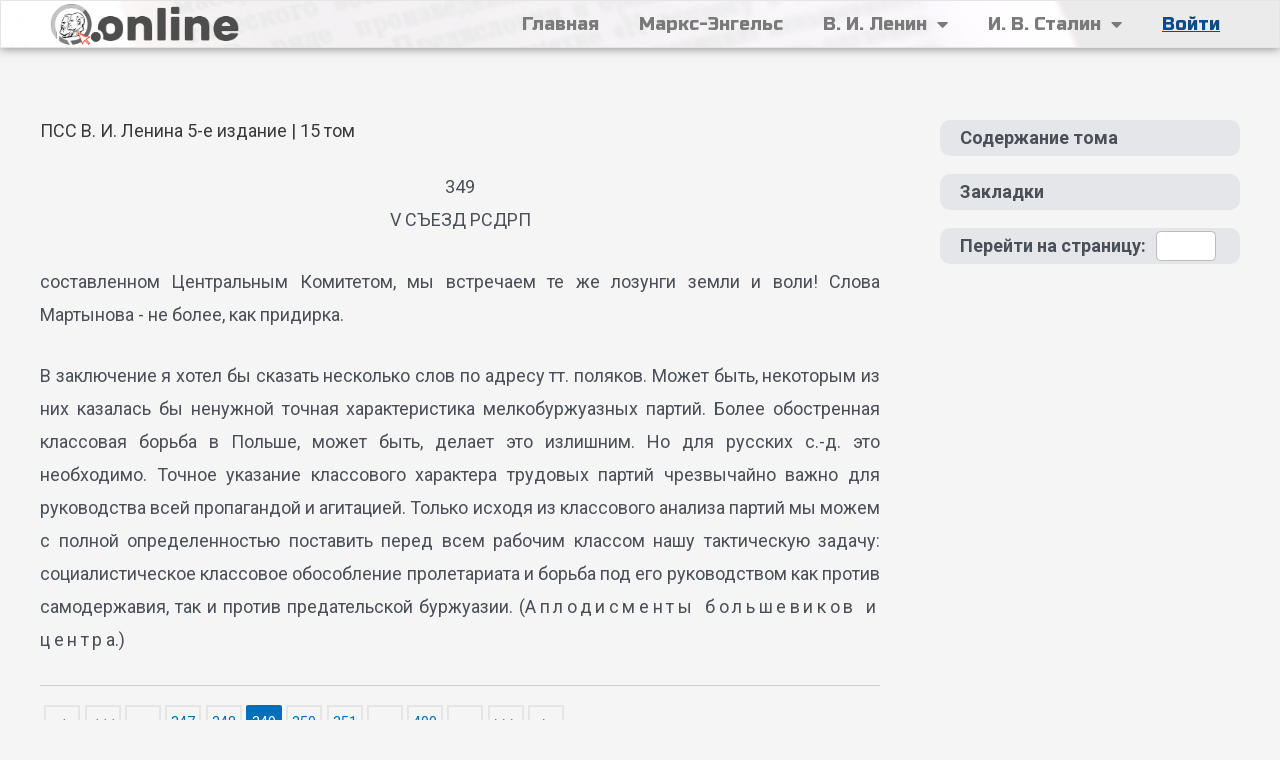

--- FILE ---
content_type: text/html; charset=UTF-8
request_url: https://marxism.online/lenin-v-i/volume-15/349/
body_size: 32582
content:
<!DOCTYPE html>
<html lang="ru-RU">
<head>
<meta charset="UTF-8">
<meta name="viewport" content="width=device-width, initial-scale=1">
<link rel="profile" href="https://gmpg.org/xfn/11">

<title>ПСС В. И. Ленина 5-е издание | 15 том &#8212; Страница 349 &#8212; МАРКСИЗМ.ОНЛАЙН</title>
<meta name='robots' content='max-image-preview:large' />
	<style>img:is([sizes="auto" i], [sizes^="auto," i]) { contain-intrinsic-size: 3000px 1500px }</style>
	<link rel='dns-prefetch' href='//www.googletagmanager.com' />
<link rel="alternate" type="application/rss+xml" title="МАРКСИЗМ.ОНЛАЙН &raquo; Лента" href="https://marxism.online/feed/" />
<link rel="alternate" type="application/rss+xml" title="МАРКСИЗМ.ОНЛАЙН &raquo; Лента комментариев" href="https://marxism.online/comments/feed/" />
<script>
window._wpemojiSettings = {"baseUrl":"https:\/\/s.w.org\/images\/core\/emoji\/15.0.3\/72x72\/","ext":".png","svgUrl":"https:\/\/s.w.org\/images\/core\/emoji\/15.0.3\/svg\/","svgExt":".svg","source":{"concatemoji":"https:\/\/marxism.online\/wp-includes\/js\/wp-emoji-release.min.js?ver=6.7.2"}};
/*! This file is auto-generated */
!function(i,n){var o,s,e;function c(e){try{var t={supportTests:e,timestamp:(new Date).valueOf()};sessionStorage.setItem(o,JSON.stringify(t))}catch(e){}}function p(e,t,n){e.clearRect(0,0,e.canvas.width,e.canvas.height),e.fillText(t,0,0);var t=new Uint32Array(e.getImageData(0,0,e.canvas.width,e.canvas.height).data),r=(e.clearRect(0,0,e.canvas.width,e.canvas.height),e.fillText(n,0,0),new Uint32Array(e.getImageData(0,0,e.canvas.width,e.canvas.height).data));return t.every(function(e,t){return e===r[t]})}function u(e,t,n){switch(t){case"flag":return n(e,"\ud83c\udff3\ufe0f\u200d\u26a7\ufe0f","\ud83c\udff3\ufe0f\u200b\u26a7\ufe0f")?!1:!n(e,"\ud83c\uddfa\ud83c\uddf3","\ud83c\uddfa\u200b\ud83c\uddf3")&&!n(e,"\ud83c\udff4\udb40\udc67\udb40\udc62\udb40\udc65\udb40\udc6e\udb40\udc67\udb40\udc7f","\ud83c\udff4\u200b\udb40\udc67\u200b\udb40\udc62\u200b\udb40\udc65\u200b\udb40\udc6e\u200b\udb40\udc67\u200b\udb40\udc7f");case"emoji":return!n(e,"\ud83d\udc26\u200d\u2b1b","\ud83d\udc26\u200b\u2b1b")}return!1}function f(e,t,n){var r="undefined"!=typeof WorkerGlobalScope&&self instanceof WorkerGlobalScope?new OffscreenCanvas(300,150):i.createElement("canvas"),a=r.getContext("2d",{willReadFrequently:!0}),o=(a.textBaseline="top",a.font="600 32px Arial",{});return e.forEach(function(e){o[e]=t(a,e,n)}),o}function t(e){var t=i.createElement("script");t.src=e,t.defer=!0,i.head.appendChild(t)}"undefined"!=typeof Promise&&(o="wpEmojiSettingsSupports",s=["flag","emoji"],n.supports={everything:!0,everythingExceptFlag:!0},e=new Promise(function(e){i.addEventListener("DOMContentLoaded",e,{once:!0})}),new Promise(function(t){var n=function(){try{var e=JSON.parse(sessionStorage.getItem(o));if("object"==typeof e&&"number"==typeof e.timestamp&&(new Date).valueOf()<e.timestamp+604800&&"object"==typeof e.supportTests)return e.supportTests}catch(e){}return null}();if(!n){if("undefined"!=typeof Worker&&"undefined"!=typeof OffscreenCanvas&&"undefined"!=typeof URL&&URL.createObjectURL&&"undefined"!=typeof Blob)try{var e="postMessage("+f.toString()+"("+[JSON.stringify(s),u.toString(),p.toString()].join(",")+"));",r=new Blob([e],{type:"text/javascript"}),a=new Worker(URL.createObjectURL(r),{name:"wpTestEmojiSupports"});return void(a.onmessage=function(e){c(n=e.data),a.terminate(),t(n)})}catch(e){}c(n=f(s,u,p))}t(n)}).then(function(e){for(var t in e)n.supports[t]=e[t],n.supports.everything=n.supports.everything&&n.supports[t],"flag"!==t&&(n.supports.everythingExceptFlag=n.supports.everythingExceptFlag&&n.supports[t]);n.supports.everythingExceptFlag=n.supports.everythingExceptFlag&&!n.supports.flag,n.DOMReady=!1,n.readyCallback=function(){n.DOMReady=!0}}).then(function(){return e}).then(function(){var e;n.supports.everything||(n.readyCallback(),(e=n.source||{}).concatemoji?t(e.concatemoji):e.wpemoji&&e.twemoji&&(t(e.twemoji),t(e.wpemoji)))}))}((window,document),window._wpemojiSettings);
</script>
<link rel='stylesheet' id='astra-theme-css-css' href='https://marxism.online/wp-content/themes/astra/assets/css/minified/main.min.css?ver=3.9.2' media='all' />
<style id='astra-theme-css-inline-css'>
:root{--ast-container-default-xlg-padding:3em;--ast-container-default-lg-padding:3em;--ast-container-default-slg-padding:2em;--ast-container-default-md-padding:3em;--ast-container-default-sm-padding:3em;--ast-container-default-xs-padding:2.4em;--ast-container-default-xxs-padding:1.8em;}html{font-size:112.5%;}a{color:var(--ast-global-color-0);}a:hover,a:focus{color:var(--ast-global-color-1);}body,button,input,select,textarea,.ast-button,.ast-custom-button{font-family:-apple-system,BlinkMacSystemFont,Segoe UI,Roboto,Oxygen-Sans,Ubuntu,Cantarell,Helvetica Neue,sans-serif;font-weight:inherit;font-size:18px;font-size:1rem;}blockquote{color:var(--ast-global-color-3);}.site-title{font-size:35px;font-size:1.9444444444444rem;display:block;}.ast-archive-description .ast-archive-title{font-size:40px;font-size:2.2222222222222rem;}.site-header .site-description{font-size:15px;font-size:0.83333333333333rem;display:none;}.entry-title{font-size:30px;font-size:1.6666666666667rem;}h1,.entry-content h1{font-size:40px;font-size:2.2222222222222rem;}h2,.entry-content h2{font-size:30px;font-size:1.6666666666667rem;}h3,.entry-content h3{font-size:25px;font-size:1.3888888888889rem;}h4,.entry-content h4{font-size:20px;font-size:1.1111111111111rem;}h5,.entry-content h5{font-size:18px;font-size:1rem;}h6,.entry-content h6{font-size:15px;font-size:0.83333333333333rem;}.ast-single-post .entry-title,.page-title{font-size:18px;font-size:1rem;}::selection{background-color:var(--ast-global-color-0);color:#ffffff;}body,h1,.entry-title a,.entry-content h1,h2,.entry-content h2,h3,.entry-content h3,h4,.entry-content h4,h5,.entry-content h5,h6,.entry-content h6{color:var(--ast-global-color-3);}.tagcloud a:hover,.tagcloud a:focus,.tagcloud a.current-item{color:#ffffff;border-color:var(--ast-global-color-0);background-color:var(--ast-global-color-0);}input:focus,input[type="text"]:focus,input[type="email"]:focus,input[type="url"]:focus,input[type="password"]:focus,input[type="reset"]:focus,input[type="search"]:focus,textarea:focus{border-color:var(--ast-global-color-0);}input[type="radio"]:checked,input[type=reset],input[type="checkbox"]:checked,input[type="checkbox"]:hover:checked,input[type="checkbox"]:focus:checked,input[type=range]::-webkit-slider-thumb{border-color:var(--ast-global-color-0);background-color:var(--ast-global-color-0);box-shadow:none;}.site-footer a:hover + .post-count,.site-footer a:focus + .post-count{background:var(--ast-global-color-0);border-color:var(--ast-global-color-0);}.single .nav-links .nav-previous,.single .nav-links .nav-next{color:var(--ast-global-color-0);}.entry-meta,.entry-meta *{line-height:1.45;color:var(--ast-global-color-0);}.entry-meta a:hover,.entry-meta a:hover *,.entry-meta a:focus,.entry-meta a:focus *,.page-links > .page-link,.page-links .page-link:hover,.post-navigation a:hover{color:var(--ast-global-color-1);}#cat option,.secondary .calendar_wrap thead a,.secondary .calendar_wrap thead a:visited{color:var(--ast-global-color-0);}.secondary .calendar_wrap #today,.ast-progress-val span{background:var(--ast-global-color-0);}.secondary a:hover + .post-count,.secondary a:focus + .post-count{background:var(--ast-global-color-0);border-color:var(--ast-global-color-0);}.calendar_wrap #today > a{color:#ffffff;}.page-links .page-link,.single .post-navigation a{color:var(--ast-global-color-0);}.ast-archive-title{color:var(--ast-global-color-2);}.widget-title{font-size:25px;font-size:1.3888888888889rem;color:var(--ast-global-color-2);}#secondary,#secondary button,#secondary input,#secondary select,#secondary textarea{font-size:18px;font-size:1rem;}.ast-single-post .entry-content a,.ast-comment-content a:not(.ast-comment-edit-reply-wrap a){text-decoration:underline;}.ast-single-post .wp-block-button .wp-block-button__link,.ast-single-post .elementor-button-wrapper .elementor-button,.ast-single-post .entry-content .uagb-tab a,.ast-single-post .entry-content .uagb-ifb-cta a,.ast-single-post .entry-content .wp-block-uagb-buttons a,.ast-single-post .entry-content .uabb-module-content a,.ast-single-post .entry-content .uagb-post-grid a,.ast-single-post .entry-content .uagb-timeline a,.ast-single-post .entry-content .uagb-toc__wrap a,.ast-single-post .entry-content .uagb-taxomony-box a,.ast-single-post .entry-content .woocommerce a,.entry-content .wp-block-latest-posts > li > a{text-decoration:none;}.ast-logo-title-inline .site-logo-img{padding-right:1em;}.site-logo-img img{ transition:all 0.2s linear;}#secondary {margin: 4em 0 2.5em;word-break: break-word;line-height: 2;}#secondary li {margin-bottom: 0.75em;}#secondary li:last-child {margin-bottom: 0;}@media (max-width: 768px) {.js_active .ast-plain-container.ast-single-post #secondary {margin-top: 1.5em;}}.ast-separate-container.ast-two-container #secondary .widget {background-color: #fff;padding: 2em;margin-bottom: 2em;}@media (min-width: 993px) {.ast-left-sidebar #secondary {padding-right: 60px;}.ast-right-sidebar #secondary {padding-left: 60px;}}@media (max-width: 993px) {.ast-right-sidebar #secondary {padding-left: 30px;}.ast-left-sidebar #secondary {padding-right: 30px;}}@media (min-width: 993px) {.ast-page-builder-template.ast-left-sidebar #secondary {padding-left: 60px;}.ast-page-builder-template.ast-right-sidebar #secondary {padding-right: 60px;}}@media (max-width: 993px) {.ast-page-builder-template.ast-right-sidebar #secondary {padding-right: 30px;}.ast-page-builder-template.ast-left-sidebar #secondary {padding-left: 30px;}}@media (max-width:921px){#ast-desktop-header{display:none;}}@media (min-width:921px){#ast-mobile-header{display:none;}}.wp-block-buttons.aligncenter{justify-content:center;}@media (max-width:921px){.ast-theme-transparent-header #primary,.ast-theme-transparent-header #secondary{padding:0;}}@media (max-width:921px){.ast-plain-container.ast-no-sidebar #primary{padding:0;}}.ast-plain-container.ast-no-sidebar #primary{margin-top:0;margin-bottom:0;}@media (min-width:1200px){.ast-plain-container.ast-no-sidebar #primary{margin-top:60px;margin-bottom:60px;}}.wp-block-button.is-style-outline .wp-block-button__link{border-color:var(--ast-global-color-0);}.wp-block-button.is-style-outline > .wp-block-button__link:not(.has-text-color),.wp-block-button.wp-block-button__link.is-style-outline:not(.has-text-color){color:var(--ast-global-color-0);}.wp-block-button.is-style-outline .wp-block-button__link:hover,.wp-block-button.is-style-outline .wp-block-button__link:focus{color:#ffffff !important;background-color:var(--ast-global-color-1);border-color:var(--ast-global-color-1);}.post-page-numbers.current .page-link,.ast-pagination .page-numbers.current{color:#ffffff;border-color:var(--ast-global-color-0);background-color:var(--ast-global-color-0);border-radius:2px;}h1.widget-title{font-weight:inherit;}h2.widget-title{font-weight:inherit;}h3.widget-title{font-weight:inherit;}#page{display:flex;flex-direction:column;min-height:100vh;}.ast-404-layout-1 h1.page-title{color:var(--ast-global-color-2);}.single .post-navigation a{line-height:1em;height:inherit;}.error-404 .page-sub-title{font-size:1.5rem;font-weight:inherit;}.search .site-content .content-area .search-form{margin-bottom:0;}#page .site-content{flex-grow:1;}.widget{margin-bottom:3.5em;}#secondary li{line-height:1.5em;}#secondary .wp-block-group h2{margin-bottom:0.7em;}#secondary h2{font-size:1.7rem;}.ast-separate-container .ast-article-post,.ast-separate-container .ast-article-single,.ast-separate-container .ast-comment-list li.depth-1,.ast-separate-container .comment-respond{padding:3em;}.ast-separate-container .ast-comment-list li.depth-1,.hentry{margin-bottom:2em;}.ast-separate-container .ast-archive-description,.ast-separate-container .ast-author-box{background-color:var(--ast-global-color-5);border-bottom:1px solid var(--ast-border-color);}.ast-separate-container .comments-title{padding:2em 2em 0 2em;}.ast-page-builder-template .comment-form-textarea,.ast-comment-formwrap .ast-grid-common-col{padding:0;}.ast-comment-formwrap{padding:0 20px;display:inline-flex;column-gap:20px;}.archive.ast-page-builder-template .entry-header{margin-top:2em;}.ast-page-builder-template .ast-comment-formwrap{width:100%;}.entry-title{margin-bottom:0.5em;}.ast-archive-description .ast-archive-title{margin-bottom:10px;text-transform:capitalize;}.ast-archive-description p{font-size:inherit;font-weight:inherit;line-height:inherit;}@media (min-width:921px){.ast-left-sidebar.ast-page-builder-template #secondary,.archive.ast-right-sidebar.ast-page-builder-template .site-main{padding-left:20px;padding-right:20px;}}@media (max-width:544px){.ast-comment-formwrap.ast-row{column-gap:10px;}}@media (min-width:1201px){.ast-separate-container .ast-article-post,.ast-separate-container .ast-article-single,.ast-separate-container .ast-archive-description,.ast-separate-container .ast-author-box,.ast-separate-container .ast-404-layout-1,.ast-separate-container .no-results{padding:3em;}}@media (max-width:921px){.ast-separate-container #primary,.ast-separate-container #secondary{padding:1.5em 0;}#primary,#secondary{padding:1.5em 0;margin:0;}.ast-left-sidebar #content > .ast-container{display:flex;flex-direction:column-reverse;width:100%;}}@media (max-width:921px){#secondary.secondary{padding-top:0;}.ast-separate-container.ast-right-sidebar #secondary{padding-left:1em;padding-right:1em;}.ast-separate-container.ast-two-container #secondary{padding-left:0;padding-right:0;}.ast-page-builder-template .entry-header #secondary,.ast-page-builder-template #secondary{margin-top:1.5em;}}@media (max-width:921px){.ast-right-sidebar #primary{padding-right:0;}.ast-page-builder-template.ast-left-sidebar #secondary,.ast-page-builder-template.ast-right-sidebar #secondary{padding-right:20px;padding-left:20px;}.ast-right-sidebar #secondary,.ast-left-sidebar #primary{padding-left:0;}.ast-left-sidebar #secondary{padding-right:0;}}@media (min-width:922px){.ast-separate-container.ast-right-sidebar #primary,.ast-separate-container.ast-left-sidebar #primary{border:0;}.search-no-results.ast-separate-container #primary{margin-bottom:4em;}}@media (min-width:922px){.ast-right-sidebar #primary{border-right:1px solid var(--ast-border-color);}.ast-left-sidebar #primary{border-left:1px solid var(--ast-border-color);}.ast-right-sidebar #secondary{border-left:1px solid var(--ast-border-color);margin-left:-1px;}.ast-left-sidebar #secondary{border-right:1px solid var(--ast-border-color);margin-right:-1px;}.ast-separate-container.ast-two-container.ast-right-sidebar #secondary{padding-left:30px;padding-right:0;}.ast-separate-container.ast-two-container.ast-left-sidebar #secondary{padding-right:30px;padding-left:0;}.ast-separate-container.ast-right-sidebar #secondary,.ast-separate-container.ast-left-sidebar #secondary{border:0;margin-left:auto;margin-right:auto;}.ast-separate-container.ast-two-container #secondary .widget:last-child{margin-bottom:0;}}.wp-block-button .wp-block-button__link{color:#ffffff;}.wp-block-button .wp-block-button__link:hover,.wp-block-button .wp-block-button__link:focus{color:#ffffff;background-color:var(--ast-global-color-1);border-color:var(--ast-global-color-1);}.wp-block-button .wp-block-button__link,.wp-block-search .wp-block-search__button,body .wp-block-file .wp-block-file__button{border-color:var(--ast-global-color-0);background-color:var(--ast-global-color-0);color:#ffffff;font-family:inherit;font-weight:inherit;line-height:1;border-radius:2px;padding-top:15px;padding-right:30px;padding-bottom:15px;padding-left:30px;}@media (max-width:921px){.wp-block-button .wp-block-button__link,.wp-block-search .wp-block-search__button,body .wp-block-file .wp-block-file__button{padding-top:14px;padding-right:28px;padding-bottom:14px;padding-left:28px;}}@media (max-width:544px){.wp-block-button .wp-block-button__link,.wp-block-search .wp-block-search__button,body .wp-block-file .wp-block-file__button{padding-top:12px;padding-right:24px;padding-bottom:12px;padding-left:24px;}}.menu-toggle,button,.ast-button,.ast-custom-button,.button,input#submit,input[type="button"],input[type="submit"],input[type="reset"],form[CLASS*="wp-block-search__"].wp-block-search .wp-block-search__inside-wrapper .wp-block-search__button,body .wp-block-file .wp-block-file__button,.search .search-submit{border-style:solid;border-top-width:0;border-right-width:0;border-left-width:0;border-bottom-width:0;color:#ffffff;border-color:var(--ast-global-color-0);background-color:var(--ast-global-color-0);border-radius:2px;padding-top:15px;padding-right:30px;padding-bottom:15px;padding-left:30px;font-family:inherit;font-weight:inherit;line-height:1;}button:focus,.menu-toggle:hover,button:hover,.ast-button:hover,.ast-custom-button:hover .button:hover,.ast-custom-button:hover ,input[type=reset]:hover,input[type=reset]:focus,input#submit:hover,input#submit:focus,input[type="button"]:hover,input[type="button"]:focus,input[type="submit"]:hover,input[type="submit"]:focus,form[CLASS*="wp-block-search__"].wp-block-search .wp-block-search__inside-wrapper .wp-block-search__button:hover,form[CLASS*="wp-block-search__"].wp-block-search .wp-block-search__inside-wrapper .wp-block-search__button:focus,body .wp-block-file .wp-block-file__button:hover,body .wp-block-file .wp-block-file__button:focus{color:#ffffff;background-color:var(--ast-global-color-1);border-color:var(--ast-global-color-1);}form[CLASS*="wp-block-search__"].wp-block-search .wp-block-search__inside-wrapper .wp-block-search__button.has-icon{padding-top:calc(15px - 3px);padding-right:calc(30px - 3px);padding-bottom:calc(15px - 3px);padding-left:calc(30px - 3px);}@media (min-width:544px){.ast-container{max-width:100%;}}@media (max-width:544px){.ast-separate-container .ast-article-post,.ast-separate-container .ast-article-single,.ast-separate-container .comments-title,.ast-separate-container .ast-archive-description{padding:1.5em 1em;}.ast-separate-container #content .ast-container{padding-left:0.54em;padding-right:0.54em;}.ast-separate-container .ast-comment-list li.depth-1{padding:1.5em 1em;margin-bottom:1.5em;}.ast-separate-container .ast-comment-list .bypostauthor{padding:.5em;}.ast-search-menu-icon.ast-dropdown-active .search-field{width:170px;}.menu-toggle,button,.ast-button,.button,input#submit,input[type="button"],input[type="submit"],input[type="reset"]{padding-top:12px;padding-right:24px;padding-bottom:12px;padding-left:24px;}.ast-separate-container #secondary{padding-top:0;}.ast-separate-container.ast-two-container #secondary .widget{margin-bottom:1.5em;padding-left:1em;padding-right:1em;}}@media (max-width:921px){.menu-toggle,button,.ast-button,.button,input#submit,input[type="button"],input[type="submit"],input[type="reset"]{padding-top:14px;padding-right:28px;padding-bottom:14px;padding-left:28px;}.ast-mobile-header-stack .main-header-bar .ast-search-menu-icon{display:inline-block;}.ast-header-break-point.ast-header-custom-item-outside .ast-mobile-header-stack .main-header-bar .ast-search-icon{margin:0;}.ast-comment-avatar-wrap img{max-width:2.5em;}.ast-separate-container .ast-comment-list li.depth-1{padding:1.5em 2.14em;}.ast-separate-container .comment-respond{padding:2em 2.14em;}.ast-comment-meta{padding:0 1.8888em 1.3333em;}}@media (max-width:921px){.widget-title{font-size:24px;font-size:1.4117647058824rem;}body,button,input,select,textarea,.ast-button,.ast-custom-button{font-size:17px;font-size:0.94444444444444rem;}#secondary,#secondary button,#secondary input,#secondary select,#secondary textarea{font-size:17px;font-size:0.94444444444444rem;}.site-title{display:block;}.ast-archive-description .ast-archive-title{font-size:40px;}.site-header .site-description{display:none;}.entry-title{font-size:30px;}h1,.entry-content h1{font-size:30px;}h2,.entry-content h2{font-size:25px;}h3,.entry-content h3{font-size:20px;}.ast-single-post .entry-title,.page-title{font-size:18px;}}@media (max-width:544px){.widget-title{font-size:24px;font-size:1.4117647058824rem;}body,button,input,select,textarea,.ast-button,.ast-custom-button{font-size:17px;font-size:0.94444444444444rem;}#secondary,#secondary button,#secondary input,#secondary select,#secondary textarea{font-size:17px;font-size:0.94444444444444rem;}.site-title{display:block;}.ast-archive-description .ast-archive-title{font-size:40px;}.site-header .site-description{display:none;}.entry-title{font-size:30px;}h1,.entry-content h1{font-size:30px;}h2,.entry-content h2{font-size:25px;}h3,.entry-content h3{font-size:20px;}.ast-single-post .entry-title,.page-title{font-size:18px;}}@media (max-width:544px){html{font-size:112.5%;}}@media (min-width:922px){.ast-container{max-width:1240px;}}@media (min-width:922px){.site-content .ast-container{display:flex;}}@media (max-width:921px){.site-content .ast-container{flex-direction:column;}}@media (min-width:922px){.main-header-menu .sub-menu .menu-item.ast-left-align-sub-menu:hover > .sub-menu,.main-header-menu .sub-menu .menu-item.ast-left-align-sub-menu.focus > .sub-menu{margin-left:-0px;}}blockquote,cite {font-style: initial;}.wp-block-file {display: flex;align-items: center;flex-wrap: wrap;justify-content: space-between;}.wp-block-pullquote {border: none;}.wp-block-pullquote blockquote::before {content: "\201D";font-family: "Helvetica",sans-serif;display: flex;transform: rotate( 180deg );font-size: 6rem;font-style: normal;line-height: 1;font-weight: bold;align-items: center;justify-content: center;}.has-text-align-right > blockquote::before {justify-content: flex-start;}.has-text-align-left > blockquote::before {justify-content: flex-end;}figure.wp-block-pullquote.is-style-solid-color blockquote {max-width: 100%;text-align: inherit;}html body {--wp--custom--ast-default-block-top-padding: 3em;--wp--custom--ast-default-block-right-padding: 3em;--wp--custom--ast-default-block-bottom-padding: 3em;--wp--custom--ast-default-block-left-padding: 3em;--wp--custom--ast-container-width: 1200px;--wp--custom--ast-content-width-size: 1200px;--wp--custom--ast-wide-width-size: calc(1200px + var(--wp--custom--ast-default-block-left-padding) + var(--wp--custom--ast-default-block-right-padding));}@media(max-width: 921px) {html body {--wp--custom--ast-default-block-top-padding: 3em;--wp--custom--ast-default-block-right-padding: 2em;--wp--custom--ast-default-block-bottom-padding: 3em;--wp--custom--ast-default-block-left-padding: 2em;}}@media(max-width: 544px) {html body {--wp--custom--ast-default-block-top-padding: 3em;--wp--custom--ast-default-block-right-padding: 1.5em;--wp--custom--ast-default-block-bottom-padding: 3em;--wp--custom--ast-default-block-left-padding: 1.5em;}}.entry-content > .wp-block-group,.entry-content > .wp-block-cover,.entry-content > .wp-block-columns {padding-top: var(--wp--custom--ast-default-block-top-padding);padding-right: var(--wp--custom--ast-default-block-right-padding);padding-bottom: var(--wp--custom--ast-default-block-bottom-padding);padding-left: var(--wp--custom--ast-default-block-left-padding);}.ast-plain-container.ast-no-sidebar .entry-content > .alignfull,.ast-page-builder-template .ast-no-sidebar .entry-content > .alignfull {margin-left: calc( -50vw + 50%);margin-right: calc( -50vw + 50%);max-width: 100vw;width: 100vw;}.ast-plain-container.ast-no-sidebar .entry-content .alignfull .alignfull,.ast-page-builder-template.ast-no-sidebar .entry-content .alignfull .alignfull,.ast-plain-container.ast-no-sidebar .entry-content .alignfull .alignwide,.ast-page-builder-template.ast-no-sidebar .entry-content .alignfull .alignwide,.ast-plain-container.ast-no-sidebar .entry-content .alignwide .alignfull,.ast-page-builder-template.ast-no-sidebar .entry-content .alignwide .alignfull,.ast-plain-container.ast-no-sidebar .entry-content .alignwide .alignwide,.ast-page-builder-template.ast-no-sidebar .entry-content .alignwide .alignwide,.ast-plain-container.ast-no-sidebar .entry-content .wp-block-column .alignfull,.ast-page-builder-template.ast-no-sidebar .entry-content .wp-block-column .alignfull,.ast-plain-container.ast-no-sidebar .entry-content .wp-block-column .alignwide,.ast-page-builder-template.ast-no-sidebar .entry-content .wp-block-column .alignwide {margin-left: auto;margin-right: auto;width: 100%;}[ast-blocks-layout] .wp-block-separator:not(.is-style-dots) {height: 0;}[ast-blocks-layout] .wp-block-separator {margin: 20px auto;}[ast-blocks-layout] .wp-block-separator:not(.is-style-wide):not(.is-style-dots) {max-width: 100px;}[ast-blocks-layout] .wp-block-separator.has-background {padding: 0;}.entry-content[ast-blocks-layout] > * {max-width: var(--wp--custom--ast-content-width-size);margin-left: auto;margin-right: auto;}.entry-content[ast-blocks-layout] > .alignwide {max-width: var(--wp--custom--ast-wide-width-size);}.entry-content[ast-blocks-layout] .alignfull {max-width: none;}.entry-content .wp-block-columns {margin-bottom: 0;}blockquote {margin: 1.5em;border: none;}.wp-block-quote:not(.has-text-align-right):not(.has-text-align-center) {border-left: 5px solid rgba(0,0,0,0.05);}.has-text-align-right > blockquote,blockquote.has-text-align-right {border-right: 5px solid rgba(0,0,0,0.05);}.has-text-align-left > blockquote,blockquote.has-text-align-left {border-left: 5px solid rgba(0,0,0,0.05);}.wp-block-site-tagline,.wp-block-latest-posts .read-more {margin-top: 15px;}.wp-block-loginout p label {display: block;}.wp-block-loginout p:not(.login-remember):not(.login-submit) input {width: 100%;}.wp-block-loginout input:focus {border-color: transparent;}.wp-block-loginout input:focus {outline: thin dotted;}.entry-content .wp-block-media-text .wp-block-media-text__content {padding: 0 0 0 8%;}.entry-content .wp-block-media-text.has-media-on-the-right .wp-block-media-text__content {padding: 0 8% 0 0;}.entry-content .wp-block-media-text.has-background .wp-block-media-text__content {padding: 8%;}.entry-content .wp-block-cover:not([class*="background-color"]) .wp-block-cover__inner-container,.entry-content .wp-block-cover:not([class*="background-color"]) .wp-block-cover-image-text,.entry-content .wp-block-cover:not([class*="background-color"]) .wp-block-cover-text,.entry-content .wp-block-cover-image:not([class*="background-color"]) .wp-block-cover__inner-container,.entry-content .wp-block-cover-image:not([class*="background-color"]) .wp-block-cover-image-text,.entry-content .wp-block-cover-image:not([class*="background-color"]) .wp-block-cover-text {color: var(--ast-global-color-5);}.wp-block-loginout .login-remember input {width: 1.1rem;height: 1.1rem;margin: 0 5px 4px 0;vertical-align: middle;}.wp-block-latest-posts > li > *:first-child,.wp-block-latest-posts:not(.is-grid) > li:first-child {margin-top: 0;}.wp-block-search__inside-wrapper .wp-block-search__input {padding: 0 10px;color: var(--ast-global-color-3);background: var(--ast-global-color-5);border-color: var(--ast-border-color);}.wp-block-latest-posts .read-more {margin-bottom: 1.5em;}.wp-block-search__no-button .wp-block-search__inside-wrapper .wp-block-search__input {padding-top: 5px;padding-bottom: 5px;}.wp-block-latest-posts .wp-block-latest-posts__post-date,.wp-block-latest-posts .wp-block-latest-posts__post-author {font-size: 1rem;}.wp-block-latest-posts > li > *,.wp-block-latest-posts:not(.is-grid) > li {margin-top: 12px;margin-bottom: 12px;}.ast-page-builder-template .entry-content[ast-blocks-layout] > *,.ast-page-builder-template .entry-content[ast-blocks-layout] > .alignfull > * {max-width: none;}.ast-page-builder-template .entry-content[ast-blocks-layout] > .alignwide > * {max-width: var(--wp--custom--ast-wide-width-size);}.ast-page-builder-template .entry-content[ast-blocks-layout] > .inherit-container-width > *,.ast-page-builder-template .entry-content[ast-blocks-layout] > * > *,.entry-content[ast-blocks-layout] > .wp-block-cover .wp-block-cover__inner-container {max-width: var(--wp--custom--ast-content-width-size);margin-left: auto;margin-right: auto;}.entry-content[ast-blocks-layout] .wp-block-cover:not(.alignleft):not(.alignright) {width: auto;}@media(max-width: 1200px) {.ast-separate-container .entry-content > .alignfull,.ast-separate-container .entry-content[ast-blocks-layout] > .alignwide,.ast-plain-container .entry-content[ast-blocks-layout] > .alignwide,.ast-plain-container .entry-content .alignfull {margin-left: calc(-1 * min(var(--ast-container-default-xlg-padding),20px)) ;margin-right: calc(-1 * min(var(--ast-container-default-xlg-padding),20px));}}@media(min-width: 1201px) {.ast-separate-container .entry-content > .alignfull {margin-left: calc(-1 * var(--ast-container-default-xlg-padding) );margin-right: calc(-1 * var(--ast-container-default-xlg-padding) );}.ast-separate-container .entry-content[ast-blocks-layout] > .alignwide,.ast-plain-container .entry-content[ast-blocks-layout] > .alignwide {margin-left: calc(-1 * var(--wp--custom--ast-default-block-left-padding) );margin-right: calc(-1 * var(--wp--custom--ast-default-block-right-padding) );}}@media(min-width: 921px) {.ast-separate-container .entry-content .wp-block-group.alignwide:not(.inherit-container-width) > :where(:not(.alignleft):not(.alignright)),.ast-plain-container .entry-content .wp-block-group.alignwide:not(.inherit-container-width) > :where(:not(.alignleft):not(.alignright)) {max-width: calc( var(--wp--custom--ast-content-width-size) + 80px );}.ast-plain-container.ast-right-sidebar .entry-content[ast-blocks-layout] .alignfull,.ast-plain-container.ast-left-sidebar .entry-content[ast-blocks-layout] .alignfull {margin-left: -60px;margin-right: -60px;}}@media(min-width: 544px) {.entry-content > .alignleft {margin-right: 20px;}.entry-content > .alignright {margin-left: 20px;}}@media (max-width:544px){.wp-block-columns .wp-block-column:not(:last-child){margin-bottom:20px;}.wp-block-latest-posts{margin:0;}}@media( max-width: 600px ) {.entry-content .wp-block-media-text .wp-block-media-text__content,.entry-content .wp-block-media-text.has-media-on-the-right .wp-block-media-text__content {padding: 8% 0 0;}.entry-content .wp-block-media-text.has-background .wp-block-media-text__content {padding: 8%;}}:root .has-ast-global-color-0-color{color:var(--ast-global-color-0);}:root .has-ast-global-color-0-background-color{background-color:var(--ast-global-color-0);}:root .wp-block-button .has-ast-global-color-0-color{color:var(--ast-global-color-0);}:root .wp-block-button .has-ast-global-color-0-background-color{background-color:var(--ast-global-color-0);}:root .has-ast-global-color-1-color{color:var(--ast-global-color-1);}:root .has-ast-global-color-1-background-color{background-color:var(--ast-global-color-1);}:root .wp-block-button .has-ast-global-color-1-color{color:var(--ast-global-color-1);}:root .wp-block-button .has-ast-global-color-1-background-color{background-color:var(--ast-global-color-1);}:root .has-ast-global-color-2-color{color:var(--ast-global-color-2);}:root .has-ast-global-color-2-background-color{background-color:var(--ast-global-color-2);}:root .wp-block-button .has-ast-global-color-2-color{color:var(--ast-global-color-2);}:root .wp-block-button .has-ast-global-color-2-background-color{background-color:var(--ast-global-color-2);}:root .has-ast-global-color-3-color{color:var(--ast-global-color-3);}:root .has-ast-global-color-3-background-color{background-color:var(--ast-global-color-3);}:root .wp-block-button .has-ast-global-color-3-color{color:var(--ast-global-color-3);}:root .wp-block-button .has-ast-global-color-3-background-color{background-color:var(--ast-global-color-3);}:root .has-ast-global-color-4-color{color:var(--ast-global-color-4);}:root .has-ast-global-color-4-background-color{background-color:var(--ast-global-color-4);}:root .wp-block-button .has-ast-global-color-4-color{color:var(--ast-global-color-4);}:root .wp-block-button .has-ast-global-color-4-background-color{background-color:var(--ast-global-color-4);}:root .has-ast-global-color-5-color{color:var(--ast-global-color-5);}:root .has-ast-global-color-5-background-color{background-color:var(--ast-global-color-5);}:root .wp-block-button .has-ast-global-color-5-color{color:var(--ast-global-color-5);}:root .wp-block-button .has-ast-global-color-5-background-color{background-color:var(--ast-global-color-5);}:root .has-ast-global-color-6-color{color:var(--ast-global-color-6);}:root .has-ast-global-color-6-background-color{background-color:var(--ast-global-color-6);}:root .wp-block-button .has-ast-global-color-6-color{color:var(--ast-global-color-6);}:root .wp-block-button .has-ast-global-color-6-background-color{background-color:var(--ast-global-color-6);}:root .has-ast-global-color-7-color{color:var(--ast-global-color-7);}:root .has-ast-global-color-7-background-color{background-color:var(--ast-global-color-7);}:root .wp-block-button .has-ast-global-color-7-color{color:var(--ast-global-color-7);}:root .wp-block-button .has-ast-global-color-7-background-color{background-color:var(--ast-global-color-7);}:root .has-ast-global-color-8-color{color:var(--ast-global-color-8);}:root .has-ast-global-color-8-background-color{background-color:var(--ast-global-color-8);}:root .wp-block-button .has-ast-global-color-8-color{color:var(--ast-global-color-8);}:root .wp-block-button .has-ast-global-color-8-background-color{background-color:var(--ast-global-color-8);}:root{--ast-global-color-0:#0170B9;--ast-global-color-1:#3a3a3a;--ast-global-color-2:#3a3a3a;--ast-global-color-3:#4B4F58;--ast-global-color-4:#F5F5F5;--ast-global-color-5:#FFFFFF;--ast-global-color-6:#E5E5E5;--ast-global-color-7:#424242;--ast-global-color-8:#000000;}:root {--ast-border-color : var(--ast-global-color-6);}.ast-breadcrumbs .trail-browse,.ast-breadcrumbs .trail-items,.ast-breadcrumbs .trail-items li{display:inline-block;margin:0;padding:0;border:none;background:inherit;text-indent:0;}.ast-breadcrumbs .trail-browse{font-size:inherit;font-style:inherit;font-weight:inherit;color:inherit;}.ast-breadcrumbs .trail-items{list-style:none;}.trail-items li::after{padding:0 0.3em;content:"\00bb";}.trail-items li:last-of-type::after{display:none;}h1,.entry-content h1,h2,.entry-content h2,h3,.entry-content h3,h4,.entry-content h4,h5,.entry-content h5,h6,.entry-content h6{color:var(--ast-global-color-2);}.entry-title a{color:var(--ast-global-color-2);}@media (max-width:921px){.ast-builder-grid-row-container.ast-builder-grid-row-tablet-3-firstrow .ast-builder-grid-row > *:first-child,.ast-builder-grid-row-container.ast-builder-grid-row-tablet-3-lastrow .ast-builder-grid-row > *:last-child{grid-column:1 / -1;}}@media (max-width:544px){.ast-builder-grid-row-container.ast-builder-grid-row-mobile-3-firstrow .ast-builder-grid-row > *:first-child,.ast-builder-grid-row-container.ast-builder-grid-row-mobile-3-lastrow .ast-builder-grid-row > *:last-child{grid-column:1 / -1;}}.ast-builder-layout-element[data-section="title_tagline"]{display:flex;}@media (max-width:921px){.ast-header-break-point .ast-builder-layout-element[data-section="title_tagline"]{display:flex;}}@media (max-width:544px){.ast-header-break-point .ast-builder-layout-element[data-section="title_tagline"]{display:flex;}}.ast-builder-menu-1{font-family:inherit;font-weight:inherit;}.ast-builder-menu-1 .sub-menu,.ast-builder-menu-1 .inline-on-mobile .sub-menu{border-top-width:2px;border-bottom-width:0px;border-right-width:0px;border-left-width:0px;border-color:var(--ast-global-color-0);border-style:solid;border-radius:0px;}.ast-builder-menu-1 .main-header-menu > .menu-item > .sub-menu,.ast-builder-menu-1 .main-header-menu > .menu-item > .astra-full-megamenu-wrapper{margin-top:0px;}.ast-desktop .ast-builder-menu-1 .main-header-menu > .menu-item > .sub-menu:before,.ast-desktop .ast-builder-menu-1 .main-header-menu > .menu-item > .astra-full-megamenu-wrapper:before{height:calc( 0px + 5px );}.ast-desktop .ast-builder-menu-1 .menu-item .sub-menu .menu-link{border-style:none;}@media (max-width:921px){.ast-header-break-point .ast-builder-menu-1 .menu-item.menu-item-has-children > .ast-menu-toggle{top:0;}.ast-builder-menu-1 .menu-item-has-children > .menu-link:after{content:unset;}}@media (max-width:544px){.ast-header-break-point .ast-builder-menu-1 .menu-item.menu-item-has-children > .ast-menu-toggle{top:0;}}.ast-builder-menu-1{display:flex;}@media (max-width:921px){.ast-header-break-point .ast-builder-menu-1{display:flex;}}@media (max-width:544px){.ast-header-break-point .ast-builder-menu-1{display:flex;}}.site-below-footer-wrap{padding-top:20px;padding-bottom:20px;}.site-below-footer-wrap[data-section="section-below-footer-builder"]{background-color:#eeeeee;;min-height:80px;}.site-below-footer-wrap[data-section="section-below-footer-builder"] .ast-builder-grid-row{max-width:1200px;margin-left:auto;margin-right:auto;}.site-below-footer-wrap[data-section="section-below-footer-builder"] .ast-builder-grid-row,.site-below-footer-wrap[data-section="section-below-footer-builder"] .site-footer-section{align-items:flex-start;}.site-below-footer-wrap[data-section="section-below-footer-builder"].ast-footer-row-inline .site-footer-section{display:flex;margin-bottom:0;}.ast-builder-grid-row-full .ast-builder-grid-row{grid-template-columns:1fr;}@media (max-width:921px){.site-below-footer-wrap[data-section="section-below-footer-builder"].ast-footer-row-tablet-inline .site-footer-section{display:flex;margin-bottom:0;}.site-below-footer-wrap[data-section="section-below-footer-builder"].ast-footer-row-tablet-stack .site-footer-section{display:block;margin-bottom:10px;}.ast-builder-grid-row-container.ast-builder-grid-row-tablet-full .ast-builder-grid-row{grid-template-columns:1fr;}}@media (max-width:544px){.site-below-footer-wrap[data-section="section-below-footer-builder"].ast-footer-row-mobile-inline .site-footer-section{display:flex;margin-bottom:0;}.site-below-footer-wrap[data-section="section-below-footer-builder"].ast-footer-row-mobile-stack .site-footer-section{display:block;margin-bottom:10px;}.ast-builder-grid-row-container.ast-builder-grid-row-mobile-full .ast-builder-grid-row{grid-template-columns:1fr;}}.site-below-footer-wrap[data-section="section-below-footer-builder"]{display:grid;}@media (max-width:921px){.ast-header-break-point .site-below-footer-wrap[data-section="section-below-footer-builder"]{display:grid;}}@media (max-width:544px){.ast-header-break-point .site-below-footer-wrap[data-section="section-below-footer-builder"]{display:grid;}}.ast-footer-copyright{text-align:center;}.ast-footer-copyright {color:var(--ast-global-color-3);}@media (max-width:921px){.ast-footer-copyright{text-align:center;}}@media (max-width:544px){.ast-footer-copyright{text-align:center;}}.ast-footer-copyright.ast-builder-layout-element{display:flex;}@media (max-width:921px){.ast-header-break-point .ast-footer-copyright.ast-builder-layout-element{display:flex;}}@media (max-width:544px){.ast-header-break-point .ast-footer-copyright.ast-builder-layout-element{display:flex;}}.elementor-template-full-width .ast-container{display:block;}@media (max-width:544px){.elementor-element .elementor-wc-products .woocommerce[class*="columns-"] ul.products li.product{width:auto;margin:0;}.elementor-element .woocommerce .woocommerce-result-count{float:none;}}.ast-header-break-point .main-header-bar{border-bottom-width:1px;}@media (min-width:922px){.main-header-bar{border-bottom-width:1px;}}@media (min-width:922px){#primary{width:70%;}#secondary{width:30%;}}.main-header-menu .menu-item, #astra-footer-menu .menu-item, .main-header-bar .ast-masthead-custom-menu-items{-js-display:flex;display:flex;-webkit-box-pack:center;-webkit-justify-content:center;-moz-box-pack:center;-ms-flex-pack:center;justify-content:center;-webkit-box-orient:vertical;-webkit-box-direction:normal;-webkit-flex-direction:column;-moz-box-orient:vertical;-moz-box-direction:normal;-ms-flex-direction:column;flex-direction:column;}.main-header-menu > .menu-item > .menu-link, #astra-footer-menu > .menu-item > .menu-link{height:100%;-webkit-box-align:center;-webkit-align-items:center;-moz-box-align:center;-ms-flex-align:center;align-items:center;-js-display:flex;display:flex;}.ast-header-break-point .main-navigation ul .menu-item .menu-link .icon-arrow:first-of-type svg{top:.2em;margin-top:0px;margin-left:0px;width:.65em;transform:translate(0, -2px) rotateZ(270deg);}.ast-mobile-popup-content .ast-submenu-expanded > .ast-menu-toggle{transform:rotateX(180deg);}.ast-separate-container .blog-layout-1, .ast-separate-container .blog-layout-2, .ast-separate-container .blog-layout-3{background-color:transparent;background-image:none;}.ast-separate-container .ast-article-post{background-color:var(--ast-global-color-5);;background-image:none;;}@media (max-width:921px){.ast-separate-container .ast-article-post{background-color:var(--ast-global-color-5);;background-image:none;;}}@media (max-width:544px){.ast-separate-container .ast-article-post{background-color:var(--ast-global-color-5);;background-image:none;;}}.ast-separate-container .ast-article-single:not(.ast-related-post), .ast-separate-container .comments-area .comment-respond,.ast-separate-container .comments-area .ast-comment-list li, .ast-separate-container .ast-woocommerce-container, .ast-separate-container .error-404, .ast-separate-container .no-results, .single.ast-separate-container .site-main .ast-author-meta, .ast-separate-container .related-posts-title-wrapper, .ast-separate-container.ast-two-container #secondary .widget,.ast-separate-container .comments-count-wrapper, .ast-box-layout.ast-plain-container .site-content,.ast-padded-layout.ast-plain-container .site-content, .ast-separate-container .comments-area .comments-title{background-color:var(--ast-global-color-5);;background-image:none;;}@media (max-width:921px){.ast-separate-container .ast-article-single:not(.ast-related-post), .ast-separate-container .comments-area .comment-respond,.ast-separate-container .comments-area .ast-comment-list li, .ast-separate-container .ast-woocommerce-container, .ast-separate-container .error-404, .ast-separate-container .no-results, .single.ast-separate-container .site-main .ast-author-meta, .ast-separate-container .related-posts-title-wrapper, .ast-separate-container.ast-two-container #secondary .widget,.ast-separate-container .comments-count-wrapper, .ast-box-layout.ast-plain-container .site-content,.ast-padded-layout.ast-plain-container .site-content, .ast-separate-container .comments-area .comments-title{background-color:var(--ast-global-color-5);;background-image:none;;}}@media (max-width:544px){.ast-separate-container .ast-article-single:not(.ast-related-post), .ast-separate-container .comments-area .comment-respond,.ast-separate-container .comments-area .ast-comment-list li, .ast-separate-container .ast-woocommerce-container, .ast-separate-container .error-404, .ast-separate-container .no-results, .single.ast-separate-container .site-main .ast-author-meta, .ast-separate-container .related-posts-title-wrapper, .ast-separate-container.ast-two-container #secondary .widget,.ast-separate-container .comments-count-wrapper, .ast-box-layout.ast-plain-container .site-content,.ast-padded-layout.ast-plain-container .site-content, .ast-separate-container .comments-area .comments-title{background-color:var(--ast-global-color-5);;background-image:none;;}}.ast-plain-container, .ast-page-builder-template{background-color:var(--ast-global-color-5);;background-image:none;;}@media (max-width:921px){.ast-plain-container, .ast-page-builder-template{background-color:var(--ast-global-color-5);;background-image:none;;}}@media (max-width:544px){.ast-plain-container, .ast-page-builder-template{background-color:var(--ast-global-color-5);;background-image:none;;}}.ast-mobile-header-content > *,.ast-desktop-header-content > * {padding: 10px 0;height: auto;}.ast-mobile-header-content > *:first-child,.ast-desktop-header-content > *:first-child {padding-top: 10px;}.ast-mobile-header-content > .ast-builder-menu,.ast-desktop-header-content > .ast-builder-menu {padding-top: 0;}.ast-mobile-header-content > *:last-child,.ast-desktop-header-content > *:last-child {padding-bottom: 0;}.ast-mobile-header-content .ast-search-menu-icon.ast-inline-search label,.ast-desktop-header-content .ast-search-menu-icon.ast-inline-search label {width: 100%;}.ast-desktop-header-content .main-header-bar-navigation .ast-submenu-expanded > .ast-menu-toggle::before {transform: rotateX(180deg);}#ast-desktop-header .ast-desktop-header-content,.ast-mobile-header-content .ast-search-icon,.ast-desktop-header-content .ast-search-icon,.ast-mobile-header-wrap .ast-mobile-header-content,.ast-main-header-nav-open.ast-popup-nav-open .ast-mobile-header-wrap .ast-mobile-header-content,.ast-main-header-nav-open.ast-popup-nav-open .ast-desktop-header-content {display: none;}.ast-main-header-nav-open.ast-header-break-point #ast-desktop-header .ast-desktop-header-content,.ast-main-header-nav-open.ast-header-break-point .ast-mobile-header-wrap .ast-mobile-header-content {display: block;}.ast-desktop .ast-desktop-header-content .astra-menu-animation-slide-up > .menu-item > .sub-menu,.ast-desktop .ast-desktop-header-content .astra-menu-animation-slide-up > .menu-item .menu-item > .sub-menu,.ast-desktop .ast-desktop-header-content .astra-menu-animation-slide-down > .menu-item > .sub-menu,.ast-desktop .ast-desktop-header-content .astra-menu-animation-slide-down > .menu-item .menu-item > .sub-menu,.ast-desktop .ast-desktop-header-content .astra-menu-animation-fade > .menu-item > .sub-menu,.ast-desktop .ast-desktop-header-content .astra-menu-animation-fade > .menu-item .menu-item > .sub-menu {opacity: 1;visibility: visible;}.ast-hfb-header.ast-default-menu-enable.ast-header-break-point .ast-mobile-header-wrap .ast-mobile-header-content .main-header-bar-navigation {width: unset;margin: unset;}.ast-mobile-header-content.content-align-flex-end .main-header-bar-navigation .menu-item-has-children > .ast-menu-toggle,.ast-desktop-header-content.content-align-flex-end .main-header-bar-navigation .menu-item-has-children > .ast-menu-toggle {left: calc( 20px - 0.907em);}.ast-mobile-header-content .ast-search-menu-icon,.ast-mobile-header-content .ast-search-menu-icon.slide-search,.ast-desktop-header-content .ast-search-menu-icon,.ast-desktop-header-content .ast-search-menu-icon.slide-search {width: 100%;position: relative;display: block;right: auto;transform: none;}.ast-mobile-header-content .ast-search-menu-icon.slide-search .search-form,.ast-mobile-header-content .ast-search-menu-icon .search-form,.ast-desktop-header-content .ast-search-menu-icon.slide-search .search-form,.ast-desktop-header-content .ast-search-menu-icon .search-form {right: 0;visibility: visible;opacity: 1;position: relative;top: auto;transform: none;padding: 0;display: block;overflow: hidden;}.ast-mobile-header-content .ast-search-menu-icon.ast-inline-search .search-field,.ast-mobile-header-content .ast-search-menu-icon .search-field,.ast-desktop-header-content .ast-search-menu-icon.ast-inline-search .search-field,.ast-desktop-header-content .ast-search-menu-icon .search-field {width: 100%;padding-right: 5.5em;}.ast-mobile-header-content .ast-search-menu-icon .search-submit,.ast-desktop-header-content .ast-search-menu-icon .search-submit {display: block;position: absolute;height: 100%;top: 0;right: 0;padding: 0 1em;border-radius: 0;}.ast-hfb-header.ast-default-menu-enable.ast-header-break-point .ast-mobile-header-wrap .ast-mobile-header-content .main-header-bar-navigation ul .sub-menu .menu-link {padding-left: 30px;}.ast-hfb-header.ast-default-menu-enable.ast-header-break-point .ast-mobile-header-wrap .ast-mobile-header-content .main-header-bar-navigation .sub-menu .menu-item .menu-item .menu-link {padding-left: 40px;}.ast-mobile-popup-drawer.active .ast-mobile-popup-inner{background-color:#ffffff;;}.ast-mobile-header-wrap .ast-mobile-header-content, .ast-desktop-header-content{background-color:#ffffff;;}.ast-mobile-popup-content > *, .ast-mobile-header-content > *, .ast-desktop-popup-content > *, .ast-desktop-header-content > *{padding-top:0px;padding-bottom:0px;}.content-align-flex-start .ast-builder-layout-element{justify-content:flex-start;}.content-align-flex-start .main-header-menu{text-align:left;}.ast-mobile-popup-drawer.active .menu-toggle-close{color:#3a3a3a;}.ast-mobile-header-wrap .ast-primary-header-bar,.ast-primary-header-bar .site-primary-header-wrap{min-height:80px;}.ast-desktop .ast-primary-header-bar .main-header-menu > .menu-item{line-height:80px;}@media (max-width:921px){#masthead .ast-mobile-header-wrap .ast-primary-header-bar,#masthead .ast-mobile-header-wrap .ast-below-header-bar{padding-left:20px;padding-right:20px;}}.ast-header-break-point .ast-primary-header-bar{border-bottom-width:1px;border-bottom-color:#eaeaea;border-bottom-style:solid;}@media (min-width:922px){.ast-primary-header-bar{border-bottom-width:1px;border-bottom-color:#eaeaea;border-bottom-style:solid;}}.ast-primary-header-bar{background-color:#ffffff;;}.ast-primary-header-bar{display:block;}@media (max-width:921px){.ast-header-break-point .ast-primary-header-bar{display:grid;}}@media (max-width:544px){.ast-header-break-point .ast-primary-header-bar{display:grid;}}[data-section="section-header-mobile-trigger"] .ast-button-wrap .ast-mobile-menu-trigger-minimal{color:var(--ast-global-color-0);border:none;background:transparent;}[data-section="section-header-mobile-trigger"] .ast-button-wrap .mobile-menu-toggle-icon .ast-mobile-svg{width:20px;height:20px;fill:var(--ast-global-color-0);}[data-section="section-header-mobile-trigger"] .ast-button-wrap .mobile-menu-wrap .mobile-menu{color:var(--ast-global-color-0);}.ast-builder-menu-mobile .main-navigation .menu-item > .menu-link{font-family:inherit;font-weight:inherit;}.ast-builder-menu-mobile .main-navigation .menu-item.menu-item-has-children > .ast-menu-toggle{top:0;}.ast-builder-menu-mobile .main-navigation .menu-item-has-children > .menu-link:after{content:unset;}.ast-hfb-header .ast-builder-menu-mobile .main-header-menu, .ast-hfb-header .ast-builder-menu-mobile .main-navigation .menu-item .menu-link, .ast-hfb-header .ast-builder-menu-mobile .main-navigation .menu-item .sub-menu .menu-link{border-style:none;}.ast-builder-menu-mobile .main-navigation .menu-item.menu-item-has-children > .ast-menu-toggle{top:0;}@media (max-width:921px){.ast-builder-menu-mobile .main-navigation .menu-item.menu-item-has-children > .ast-menu-toggle{top:0;}.ast-builder-menu-mobile .main-navigation .menu-item-has-children > .menu-link:after{content:unset;}}@media (max-width:544px){.ast-builder-menu-mobile .main-navigation .menu-item.menu-item-has-children > .ast-menu-toggle{top:0;}}.ast-builder-menu-mobile .main-navigation{display:block;}@media (max-width:921px){.ast-header-break-point .ast-builder-menu-mobile .main-navigation{display:block;}}@media (max-width:544px){.ast-header-break-point .ast-builder-menu-mobile .main-navigation{display:block;}}:root{--e-global-color-astglobalcolor0:#0170B9;--e-global-color-astglobalcolor1:#3a3a3a;--e-global-color-astglobalcolor2:#3a3a3a;--e-global-color-astglobalcolor3:#4B4F58;--e-global-color-astglobalcolor4:#F5F5F5;--e-global-color-astglobalcolor5:#FFFFFF;--e-global-color-astglobalcolor6:#E5E5E5;--e-global-color-astglobalcolor7:#424242;--e-global-color-astglobalcolor8:#000000;}
</style>
<style id='wp-emoji-styles-inline-css'>

	img.wp-smiley, img.emoji {
		display: inline !important;
		border: none !important;
		box-shadow: none !important;
		height: 1em !important;
		width: 1em !important;
		margin: 0 0.07em !important;
		vertical-align: -0.1em !important;
		background: none !important;
		padding: 0 !important;
	}
</style>
<link rel='stylesheet' id='wp-block-library-css' href='https://marxism.online/wp-includes/css/dist/block-library/style.min.css?ver=6.7.2' media='all' />
<style id='global-styles-inline-css'>
:root{--wp--preset--aspect-ratio--square: 1;--wp--preset--aspect-ratio--4-3: 4/3;--wp--preset--aspect-ratio--3-4: 3/4;--wp--preset--aspect-ratio--3-2: 3/2;--wp--preset--aspect-ratio--2-3: 2/3;--wp--preset--aspect-ratio--16-9: 16/9;--wp--preset--aspect-ratio--9-16: 9/16;--wp--preset--color--black: #000000;--wp--preset--color--cyan-bluish-gray: #abb8c3;--wp--preset--color--white: #ffffff;--wp--preset--color--pale-pink: #f78da7;--wp--preset--color--vivid-red: #cf2e2e;--wp--preset--color--luminous-vivid-orange: #ff6900;--wp--preset--color--luminous-vivid-amber: #fcb900;--wp--preset--color--light-green-cyan: #7bdcb5;--wp--preset--color--vivid-green-cyan: #00d084;--wp--preset--color--pale-cyan-blue: #8ed1fc;--wp--preset--color--vivid-cyan-blue: #0693e3;--wp--preset--color--vivid-purple: #9b51e0;--wp--preset--color--ast-global-color-0: var(--ast-global-color-0);--wp--preset--color--ast-global-color-1: var(--ast-global-color-1);--wp--preset--color--ast-global-color-2: var(--ast-global-color-2);--wp--preset--color--ast-global-color-3: var(--ast-global-color-3);--wp--preset--color--ast-global-color-4: var(--ast-global-color-4);--wp--preset--color--ast-global-color-5: var(--ast-global-color-5);--wp--preset--color--ast-global-color-6: var(--ast-global-color-6);--wp--preset--color--ast-global-color-7: var(--ast-global-color-7);--wp--preset--color--ast-global-color-8: var(--ast-global-color-8);--wp--preset--gradient--vivid-cyan-blue-to-vivid-purple: linear-gradient(135deg,rgba(6,147,227,1) 0%,rgb(155,81,224) 100%);--wp--preset--gradient--light-green-cyan-to-vivid-green-cyan: linear-gradient(135deg,rgb(122,220,180) 0%,rgb(0,208,130) 100%);--wp--preset--gradient--luminous-vivid-amber-to-luminous-vivid-orange: linear-gradient(135deg,rgba(252,185,0,1) 0%,rgba(255,105,0,1) 100%);--wp--preset--gradient--luminous-vivid-orange-to-vivid-red: linear-gradient(135deg,rgba(255,105,0,1) 0%,rgb(207,46,46) 100%);--wp--preset--gradient--very-light-gray-to-cyan-bluish-gray: linear-gradient(135deg,rgb(238,238,238) 0%,rgb(169,184,195) 100%);--wp--preset--gradient--cool-to-warm-spectrum: linear-gradient(135deg,rgb(74,234,220) 0%,rgb(151,120,209) 20%,rgb(207,42,186) 40%,rgb(238,44,130) 60%,rgb(251,105,98) 80%,rgb(254,248,76) 100%);--wp--preset--gradient--blush-light-purple: linear-gradient(135deg,rgb(255,206,236) 0%,rgb(152,150,240) 100%);--wp--preset--gradient--blush-bordeaux: linear-gradient(135deg,rgb(254,205,165) 0%,rgb(254,45,45) 50%,rgb(107,0,62) 100%);--wp--preset--gradient--luminous-dusk: linear-gradient(135deg,rgb(255,203,112) 0%,rgb(199,81,192) 50%,rgb(65,88,208) 100%);--wp--preset--gradient--pale-ocean: linear-gradient(135deg,rgb(255,245,203) 0%,rgb(182,227,212) 50%,rgb(51,167,181) 100%);--wp--preset--gradient--electric-grass: linear-gradient(135deg,rgb(202,248,128) 0%,rgb(113,206,126) 100%);--wp--preset--gradient--midnight: linear-gradient(135deg,rgb(2,3,129) 0%,rgb(40,116,252) 100%);--wp--preset--font-size--small: 13px;--wp--preset--font-size--medium: 20px;--wp--preset--font-size--large: 36px;--wp--preset--font-size--x-large: 42px;--wp--preset--spacing--20: 0.44rem;--wp--preset--spacing--30: 0.67rem;--wp--preset--spacing--40: 1rem;--wp--preset--spacing--50: 1.5rem;--wp--preset--spacing--60: 2.25rem;--wp--preset--spacing--70: 3.38rem;--wp--preset--spacing--80: 5.06rem;--wp--preset--shadow--natural: 6px 6px 9px rgba(0, 0, 0, 0.2);--wp--preset--shadow--deep: 12px 12px 50px rgba(0, 0, 0, 0.4);--wp--preset--shadow--sharp: 6px 6px 0px rgba(0, 0, 0, 0.2);--wp--preset--shadow--outlined: 6px 6px 0px -3px rgba(255, 255, 255, 1), 6px 6px rgba(0, 0, 0, 1);--wp--preset--shadow--crisp: 6px 6px 0px rgba(0, 0, 0, 1);}:root { --wp--style--global--content-size: var(--wp--custom--ast-content-width-size);--wp--style--global--wide-size: var(--wp--custom--ast-wide-width-size); }:where(body) { margin: 0; }.wp-site-blocks > .alignleft { float: left; margin-right: 2em; }.wp-site-blocks > .alignright { float: right; margin-left: 2em; }.wp-site-blocks > .aligncenter { justify-content: center; margin-left: auto; margin-right: auto; }:where(.wp-site-blocks) > * { margin-block-start: 24px; margin-block-end: 0; }:where(.wp-site-blocks) > :first-child { margin-block-start: 0; }:where(.wp-site-blocks) > :last-child { margin-block-end: 0; }:root { --wp--style--block-gap: 24px; }:root :where(.is-layout-flow) > :first-child{margin-block-start: 0;}:root :where(.is-layout-flow) > :last-child{margin-block-end: 0;}:root :where(.is-layout-flow) > *{margin-block-start: 24px;margin-block-end: 0;}:root :where(.is-layout-constrained) > :first-child{margin-block-start: 0;}:root :where(.is-layout-constrained) > :last-child{margin-block-end: 0;}:root :where(.is-layout-constrained) > *{margin-block-start: 24px;margin-block-end: 0;}:root :where(.is-layout-flex){gap: 24px;}:root :where(.is-layout-grid){gap: 24px;}.is-layout-flow > .alignleft{float: left;margin-inline-start: 0;margin-inline-end: 2em;}.is-layout-flow > .alignright{float: right;margin-inline-start: 2em;margin-inline-end: 0;}.is-layout-flow > .aligncenter{margin-left: auto !important;margin-right: auto !important;}.is-layout-constrained > .alignleft{float: left;margin-inline-start: 0;margin-inline-end: 2em;}.is-layout-constrained > .alignright{float: right;margin-inline-start: 2em;margin-inline-end: 0;}.is-layout-constrained > .aligncenter{margin-left: auto !important;margin-right: auto !important;}.is-layout-constrained > :where(:not(.alignleft):not(.alignright):not(.alignfull)){max-width: var(--wp--style--global--content-size);margin-left: auto !important;margin-right: auto !important;}.is-layout-constrained > .alignwide{max-width: var(--wp--style--global--wide-size);}body .is-layout-flex{display: flex;}.is-layout-flex{flex-wrap: wrap;align-items: center;}.is-layout-flex > :is(*, div){margin: 0;}body .is-layout-grid{display: grid;}.is-layout-grid > :is(*, div){margin: 0;}body{padding-top: 0px;padding-right: 0px;padding-bottom: 0px;padding-left: 0px;}a:where(:not(.wp-element-button)){text-decoration: underline;}:root :where(.wp-element-button, .wp-block-button__link){background-color: #32373c;border-width: 0;color: #fff;font-family: inherit;font-size: inherit;line-height: inherit;padding: calc(0.667em + 2px) calc(1.333em + 2px);text-decoration: none;}.has-black-color{color: var(--wp--preset--color--black) !important;}.has-cyan-bluish-gray-color{color: var(--wp--preset--color--cyan-bluish-gray) !important;}.has-white-color{color: var(--wp--preset--color--white) !important;}.has-pale-pink-color{color: var(--wp--preset--color--pale-pink) !important;}.has-vivid-red-color{color: var(--wp--preset--color--vivid-red) !important;}.has-luminous-vivid-orange-color{color: var(--wp--preset--color--luminous-vivid-orange) !important;}.has-luminous-vivid-amber-color{color: var(--wp--preset--color--luminous-vivid-amber) !important;}.has-light-green-cyan-color{color: var(--wp--preset--color--light-green-cyan) !important;}.has-vivid-green-cyan-color{color: var(--wp--preset--color--vivid-green-cyan) !important;}.has-pale-cyan-blue-color{color: var(--wp--preset--color--pale-cyan-blue) !important;}.has-vivid-cyan-blue-color{color: var(--wp--preset--color--vivid-cyan-blue) !important;}.has-vivid-purple-color{color: var(--wp--preset--color--vivid-purple) !important;}.has-ast-global-color-0-color{color: var(--wp--preset--color--ast-global-color-0) !important;}.has-ast-global-color-1-color{color: var(--wp--preset--color--ast-global-color-1) !important;}.has-ast-global-color-2-color{color: var(--wp--preset--color--ast-global-color-2) !important;}.has-ast-global-color-3-color{color: var(--wp--preset--color--ast-global-color-3) !important;}.has-ast-global-color-4-color{color: var(--wp--preset--color--ast-global-color-4) !important;}.has-ast-global-color-5-color{color: var(--wp--preset--color--ast-global-color-5) !important;}.has-ast-global-color-6-color{color: var(--wp--preset--color--ast-global-color-6) !important;}.has-ast-global-color-7-color{color: var(--wp--preset--color--ast-global-color-7) !important;}.has-ast-global-color-8-color{color: var(--wp--preset--color--ast-global-color-8) !important;}.has-black-background-color{background-color: var(--wp--preset--color--black) !important;}.has-cyan-bluish-gray-background-color{background-color: var(--wp--preset--color--cyan-bluish-gray) !important;}.has-white-background-color{background-color: var(--wp--preset--color--white) !important;}.has-pale-pink-background-color{background-color: var(--wp--preset--color--pale-pink) !important;}.has-vivid-red-background-color{background-color: var(--wp--preset--color--vivid-red) !important;}.has-luminous-vivid-orange-background-color{background-color: var(--wp--preset--color--luminous-vivid-orange) !important;}.has-luminous-vivid-amber-background-color{background-color: var(--wp--preset--color--luminous-vivid-amber) !important;}.has-light-green-cyan-background-color{background-color: var(--wp--preset--color--light-green-cyan) !important;}.has-vivid-green-cyan-background-color{background-color: var(--wp--preset--color--vivid-green-cyan) !important;}.has-pale-cyan-blue-background-color{background-color: var(--wp--preset--color--pale-cyan-blue) !important;}.has-vivid-cyan-blue-background-color{background-color: var(--wp--preset--color--vivid-cyan-blue) !important;}.has-vivid-purple-background-color{background-color: var(--wp--preset--color--vivid-purple) !important;}.has-ast-global-color-0-background-color{background-color: var(--wp--preset--color--ast-global-color-0) !important;}.has-ast-global-color-1-background-color{background-color: var(--wp--preset--color--ast-global-color-1) !important;}.has-ast-global-color-2-background-color{background-color: var(--wp--preset--color--ast-global-color-2) !important;}.has-ast-global-color-3-background-color{background-color: var(--wp--preset--color--ast-global-color-3) !important;}.has-ast-global-color-4-background-color{background-color: var(--wp--preset--color--ast-global-color-4) !important;}.has-ast-global-color-5-background-color{background-color: var(--wp--preset--color--ast-global-color-5) !important;}.has-ast-global-color-6-background-color{background-color: var(--wp--preset--color--ast-global-color-6) !important;}.has-ast-global-color-7-background-color{background-color: var(--wp--preset--color--ast-global-color-7) !important;}.has-ast-global-color-8-background-color{background-color: var(--wp--preset--color--ast-global-color-8) !important;}.has-black-border-color{border-color: var(--wp--preset--color--black) !important;}.has-cyan-bluish-gray-border-color{border-color: var(--wp--preset--color--cyan-bluish-gray) !important;}.has-white-border-color{border-color: var(--wp--preset--color--white) !important;}.has-pale-pink-border-color{border-color: var(--wp--preset--color--pale-pink) !important;}.has-vivid-red-border-color{border-color: var(--wp--preset--color--vivid-red) !important;}.has-luminous-vivid-orange-border-color{border-color: var(--wp--preset--color--luminous-vivid-orange) !important;}.has-luminous-vivid-amber-border-color{border-color: var(--wp--preset--color--luminous-vivid-amber) !important;}.has-light-green-cyan-border-color{border-color: var(--wp--preset--color--light-green-cyan) !important;}.has-vivid-green-cyan-border-color{border-color: var(--wp--preset--color--vivid-green-cyan) !important;}.has-pale-cyan-blue-border-color{border-color: var(--wp--preset--color--pale-cyan-blue) !important;}.has-vivid-cyan-blue-border-color{border-color: var(--wp--preset--color--vivid-cyan-blue) !important;}.has-vivid-purple-border-color{border-color: var(--wp--preset--color--vivid-purple) !important;}.has-ast-global-color-0-border-color{border-color: var(--wp--preset--color--ast-global-color-0) !important;}.has-ast-global-color-1-border-color{border-color: var(--wp--preset--color--ast-global-color-1) !important;}.has-ast-global-color-2-border-color{border-color: var(--wp--preset--color--ast-global-color-2) !important;}.has-ast-global-color-3-border-color{border-color: var(--wp--preset--color--ast-global-color-3) !important;}.has-ast-global-color-4-border-color{border-color: var(--wp--preset--color--ast-global-color-4) !important;}.has-ast-global-color-5-border-color{border-color: var(--wp--preset--color--ast-global-color-5) !important;}.has-ast-global-color-6-border-color{border-color: var(--wp--preset--color--ast-global-color-6) !important;}.has-ast-global-color-7-border-color{border-color: var(--wp--preset--color--ast-global-color-7) !important;}.has-ast-global-color-8-border-color{border-color: var(--wp--preset--color--ast-global-color-8) !important;}.has-vivid-cyan-blue-to-vivid-purple-gradient-background{background: var(--wp--preset--gradient--vivid-cyan-blue-to-vivid-purple) !important;}.has-light-green-cyan-to-vivid-green-cyan-gradient-background{background: var(--wp--preset--gradient--light-green-cyan-to-vivid-green-cyan) !important;}.has-luminous-vivid-amber-to-luminous-vivid-orange-gradient-background{background: var(--wp--preset--gradient--luminous-vivid-amber-to-luminous-vivid-orange) !important;}.has-luminous-vivid-orange-to-vivid-red-gradient-background{background: var(--wp--preset--gradient--luminous-vivid-orange-to-vivid-red) !important;}.has-very-light-gray-to-cyan-bluish-gray-gradient-background{background: var(--wp--preset--gradient--very-light-gray-to-cyan-bluish-gray) !important;}.has-cool-to-warm-spectrum-gradient-background{background: var(--wp--preset--gradient--cool-to-warm-spectrum) !important;}.has-blush-light-purple-gradient-background{background: var(--wp--preset--gradient--blush-light-purple) !important;}.has-blush-bordeaux-gradient-background{background: var(--wp--preset--gradient--blush-bordeaux) !important;}.has-luminous-dusk-gradient-background{background: var(--wp--preset--gradient--luminous-dusk) !important;}.has-pale-ocean-gradient-background{background: var(--wp--preset--gradient--pale-ocean) !important;}.has-electric-grass-gradient-background{background: var(--wp--preset--gradient--electric-grass) !important;}.has-midnight-gradient-background{background: var(--wp--preset--gradient--midnight) !important;}.has-small-font-size{font-size: var(--wp--preset--font-size--small) !important;}.has-medium-font-size{font-size: var(--wp--preset--font-size--medium) !important;}.has-large-font-size{font-size: var(--wp--preset--font-size--large) !important;}.has-x-large-font-size{font-size: var(--wp--preset--font-size--x-large) !important;}
:root :where(.wp-block-pullquote){font-size: 1.5em;line-height: 1.6;}
</style>
<link rel='stylesheet' id='eae-css-css' href='https://marxism.online/wp-content/plugins/addon-elements-for-elementor-page-builder/assets/css/eae.min.css?ver=1.11.16' media='all' />
<link rel='stylesheet' id='font-awesome-4-shim-css' href='https://marxism.online/wp-content/plugins/elementor/assets/lib/font-awesome/css/v4-shims.min.css?ver=1.0' media='all' />
<link rel='stylesheet' id='font-awesome-5-all-css' href='https://marxism.online/wp-content/plugins/elementor/assets/lib/font-awesome/css/all.min.css?ver=1.0' media='all' />
<link rel='stylesheet' id='vegas-css-css' href='https://marxism.online/wp-content/plugins/addon-elements-for-elementor-page-builder/assets/lib/vegas/vegas.min.css?ver=2.4.0' media='all' />
<link rel='stylesheet' id='extended_toc-css' href='https://marxism.online/wp-content/plugins/extended-table-of-contents-with-nextpage-support/style.css?ver=6.7.2' media='all' />
<link rel='stylesheet' id='osom-ml-style-css' href='https://marxism.online/wp-content/plugins/osom-modal-login//assets/css/osom-modal-login.css?ver=1' media='all' />
<link rel='stylesheet' id='dashicons-css' href='https://marxism.online/wp-includes/css/dashicons.min.css?ver=6.7.2' media='all' />
<link rel='stylesheet' id='elementor-icons-css' href='https://marxism.online/wp-content/plugins/elementor/assets/lib/eicons/css/elementor-icons.min.css?ver=5.16.0' media='all' />
<link rel='stylesheet' id='elementor-frontend-css' href='https://marxism.online/wp-content/plugins/elementor/assets/css/frontend-lite.min.css?ver=3.7.7' media='all' />
<link rel='stylesheet' id='elementor-post-5-css' href='https://marxism.online/wp-content/uploads/elementor/css/post-5.css?ver=1743233829' media='all' />
<link rel='stylesheet' id='elementor-pro-css' href='https://marxism.online/wp-content/plugins/elementor-pro/assets/css/frontend-lite.min.css?ver=3.7.7' media='all' />
<link rel='stylesheet' id='elementor-global-css' href='https://marxism.online/wp-content/uploads/elementor/css/global.css?ver=1743233830' media='all' />
<link rel='stylesheet' id='elementor-post-241-css' href='https://marxism.online/wp-content/uploads/elementor/css/post-241.css?ver=1745154710' media='all' />
<link rel='stylesheet' id='elementor-post-1290-css' href='https://marxism.online/wp-content/uploads/elementor/css/post-1290.css?ver=1743239050' media='all' />
<link rel='stylesheet' id='google-fonts-1-css' href='https://fonts.googleapis.com/css?family=Roboto%3A100%2C100italic%2C200%2C200italic%2C300%2C300italic%2C400%2C400italic%2C500%2C500italic%2C600%2C600italic%2C700%2C700italic%2C800%2C800italic%2C900%2C900italic%7CRoboto+Slab%3A100%2C100italic%2C200%2C200italic%2C300%2C300italic%2C400%2C400italic%2C500%2C500italic%2C600%2C600italic%2C700%2C700italic%2C800%2C800italic%2C900%2C900italic%7CAbril+Fatface%3A100%2C100italic%2C200%2C200italic%2C300%2C300italic%2C400%2C400italic%2C500%2C500italic%2C600%2C600italic%2C700%2C700italic%2C800%2C800italic%2C900%2C900italic%7CRusso+One%3A100%2C100italic%2C200%2C200italic%2C300%2C300italic%2C400%2C400italic%2C500%2C500italic%2C600%2C600italic%2C700%2C700italic%2C800%2C800italic%2C900%2C900italic&#038;display=auto&#038;subset=cyrillic&#038;ver=6.7.2' media='all' />
<link rel='stylesheet' id='elementor-icons-shared-0-css' href='https://marxism.online/wp-content/plugins/elementor/assets/lib/font-awesome/css/fontawesome.min.css?ver=5.15.3' media='all' />
<link rel='stylesheet' id='elementor-icons-fa-solid-css' href='https://marxism.online/wp-content/plugins/elementor/assets/lib/font-awesome/css/solid.min.css?ver=5.15.3' media='all' />
<!--[if IE]>
<script src="https://marxism.online/wp-content/themes/astra/assets/js/minified/flexibility.min.js?ver=3.9.2" id="astra-flexibility-js"></script>
<script id="astra-flexibility-js-after">
flexibility(document.documentElement);
</script>
<![endif]-->
<script src="https://marxism.online/wp-includes/js/jquery/jquery.min.js?ver=3.7.1" id="jquery-core-js"></script>
<script src="https://marxism.online/wp-includes/js/jquery/jquery-migrate.min.js?ver=3.4.1" id="jquery-migrate-js"></script>

<!-- Google Analytics snippet added by Site Kit -->
<script src="https://www.googletagmanager.com/gtag/js?id=UA-247714331-1" id="google_gtagjs-js" async></script>
<script id="google_gtagjs-js-after">
window.dataLayer = window.dataLayer || [];function gtag(){dataLayer.push(arguments);}
gtag('set', 'linker', {"domains":["marxism.online"]} );
gtag("js", new Date());
gtag("set", "developer_id.dZTNiMT", true);
gtag("config", "UA-247714331-1", {"anonymize_ip":true});
gtag("config", "G-RN04GVKDQB");
</script>

<!-- End Google Analytics snippet added by Site Kit -->
<link rel="https://api.w.org/" href="https://marxism.online/wp-json/" /><link rel="alternate" title="JSON" type="application/json" href="https://marxism.online/wp-json/wp/v2/posts/603" /><link rel="EditURI" type="application/rsd+xml" title="RSD" href="https://marxism.online/xmlrpc.php?rsd" />
<meta name="generator" content="WordPress 6.7.2" />
<link rel='shortlink' href='https://marxism.online/?p=603' />
<link rel="alternate" title="oEmbed (JSON)" type="application/json+oembed" href="https://marxism.online/wp-json/oembed/1.0/embed?url=https%3A%2F%2Fmarxism.online%2Flenin-v-i%2Fvolume-15%2F" />
<link rel="alternate" title="oEmbed (XML)" type="text/xml+oembed" href="https://marxism.online/wp-json/oembed/1.0/embed?url=https%3A%2F%2Fmarxism.online%2Flenin-v-i%2Fvolume-15%2F&#038;format=xml" />
<link rel="canonical" href="https://marxism.online/lenin-v-i/volume-15/349/" />
<meta name="generator" content="Site Kit by Google 1.87.0" />					<link rel="preconnect" href="https://fonts.gstatic.com" crossorigin />
					<style>
						@font-face {
  font-family: 'Open Sans';
  font-style: normal;
  font-weight: 300;
  font-stretch: normal;
  font-display: swap;
  src: url(https://fonts.gstatic.com/s/opensans/v34/memSYaGs126MiZpBA-UvWbX2vVnXBbObj2OVZyOOSr4dVJWUgsiH0B4gaVc.ttf) format('truetype');
}
@font-face {
  font-family: 'Open Sans';
  font-style: normal;
  font-weight: 400;
  font-stretch: normal;
  font-display: swap;
  src: url(https://fonts.gstatic.com/s/opensans/v34/memSYaGs126MiZpBA-UvWbX2vVnXBbObj2OVZyOOSr4dVJWUgsjZ0B4gaVc.ttf) format('truetype');
}
@font-face {
  font-family: 'Open Sans';
  font-style: normal;
  font-weight: 700;
  font-stretch: normal;
  font-display: swap;
  src: url(https://fonts.gstatic.com/s/opensans/v34/memSYaGs126MiZpBA-UvWbX2vVnXBbObj2OVZyOOSr4dVJWUgsg-1x4gaVc.ttf) format('truetype');
}
@font-face {
  font-family: 'PT Sans';
  font-style: normal;
  font-weight: 400;
  font-display: swap;
  src: url(https://fonts.gstatic.com/s/ptsans/v17/jizaRExUiTo99u79D0KEwA.ttf) format('truetype');
}
@font-face {
  font-family: 'PT Sans';
  font-style: normal;
  font-weight: 700;
  font-display: swap;
  src: url(https://fonts.gstatic.com/s/ptsans/v17/jizfRExUiTo99u79B_mh0O6tKA.ttf) format('truetype');
}
					</style>
					<!-- Yandex.Metrika counter by Yandex Metrica Plugin -->
<script type="text/javascript" >
    (function(m,e,t,r,i,k,a){m[i]=m[i]||function(){(m[i].a=m[i].a||[]).push(arguments)};
        m[i].l=1*new Date();k=e.createElement(t),a=e.getElementsByTagName(t)[0],k.async=1,k.src=r,a.parentNode.insertBefore(k,a)})
    (window, document, "script", "https://mc.yandex.ru/metrika/tag.js", "ym");

    ym(91028007, "init", {
        id:91028007,
        clickmap:true,
        trackLinks:true,
        accurateTrackBounce:true,
        webvisor:true,
	        });
</script>
<noscript><div><img src="https://mc.yandex.ru/watch/91028007" style="position:absolute; left:-9999px;" alt="" /></div></noscript>
<!-- /Yandex.Metrika counter -->
<link rel="icon" href="https://marxism.online/wp-content/uploads/2022/12/cropped-logo-32x32.jpg" sizes="32x32" />
<link rel="icon" href="https://marxism.online/wp-content/uploads/2022/12/cropped-logo-192x192.jpg" sizes="192x192" />
<link rel="apple-touch-icon" href="https://marxism.online/wp-content/uploads/2022/12/cropped-logo-180x180.jpg" />
<meta name="msapplication-TileImage" content="https://marxism.online/wp-content/uploads/2022/12/cropped-logo-270x270.jpg" />
</head>

<body itemtype='https://schema.org/Blog' itemscope='itemscope' class="post-template-default single single-post postid-603 single-format-standard wp-custom-logo paged-349 single-paged-349 group-blog ast-blog-single-style-1 ast-single-post ast-inherit-site-logo-transparent ast-hfb-header ast-desktop ast-separate-container ast-right-sidebar astra-3.9.2 ast-normal-title-enabled elementor-default elementor-kit-5">

<a
	class="skip-link screen-reader-text"
	href="#content"
	role="link"
	title="Перейти к содержимому">
		Перейти к содержимому</a>

<div
class="hfeed site" id="page">
			<div data-elementor-type="header" data-elementor-id="241" class="elementor elementor-241 elementor-location-header">
								<section class="has_eae_slider elementor-section elementor-top-section elementor-element elementor-element-d60ed61 elementor-section-boxed elementor-section-height-default elementor-section-height-default" data-id="d60ed61" data-element_type="section" data-settings="{&quot;background_background&quot;:&quot;classic&quot;,&quot;sticky&quot;:&quot;top&quot;,&quot;sticky_on&quot;:[&quot;desktop&quot;,&quot;tablet&quot;,&quot;mobile&quot;],&quot;sticky_offset&quot;:0,&quot;sticky_effects_offset&quot;:0}">
							<div class="elementor-background-overlay"></div>
							<div class="elementor-container elementor-column-gap-no">
					<div class="has_eae_slider elementor-column elementor-col-100 elementor-top-column elementor-element elementor-element-7f62287" data-id="7f62287" data-element_type="column">
			<div class="elementor-widget-wrap elementor-element-populated">
								<div class="elementor-element elementor-element-dea3a5e elementor-nav-menu__align-right elementor-widget__width-inherit elementor-nav-menu--dropdown-mobile elementor-nav-menu__text-align-aside elementor-nav-menu--toggle elementor-nav-menu--burger elementor-widget elementor-widget-nav-menu" data-id="dea3a5e" data-element_type="widget" data-settings="{&quot;layout&quot;:&quot;horizontal&quot;,&quot;submenu_icon&quot;:{&quot;value&quot;:&quot;&lt;i class=\&quot;fas fa-caret-down\&quot;&gt;&lt;\/i&gt;&quot;,&quot;library&quot;:&quot;fa-solid&quot;},&quot;toggle&quot;:&quot;burger&quot;}" data-widget_type="nav-menu.default">
				<div class="elementor-widget-container">
			<link rel="stylesheet" href="https://marxism.online/wp-content/plugins/elementor-pro/assets/css/widget-nav-menu.min.css">			<nav migration_allowed="1" migrated="0" role="navigation" class="elementor-nav-menu--main elementor-nav-menu__container elementor-nav-menu--layout-horizontal e--pointer-underline e--animation-fade">
				<ul id="menu-1-dea3a5e" class="elementor-nav-menu"><li class="menu-item menu-item-type-post_type menu-item-object-page menu-item-home menu-item-413"><a href="https://marxism.online/" class="elementor-item menu-link">Главная</a></li>
<li class="menu-item menu-item-type-post_type menu-item-object-page menu-item-4999"><a href="https://marxism.online/cw-marx-engels/" class="elementor-item menu-link">Маркс-Энгельс</a></li>
<li class="menu-item menu-item-type-post_type menu-item-object-page menu-item-has-children menu-item-414"><a href="https://marxism.online/lenin-complete-works/" class="elementor-item menu-link">В. И. Ленин<span role="presentation" class="dropdown-menu-toggle" ></span></a>
<ul class="sub-menu elementor-nav-menu--dropdown">
	<li class="menu-item menu-item-type-post_type menu-item-object-page menu-item-4552"><a href="https://marxism.online/lenin-complete-works/" class="elementor-sub-item menu-link">Полное собрание сочинений</a></li>
	<li class="menu-item menu-item-type-post_type menu-item-object-page menu-item-3582"><a href="https://marxism.online/lenincwpointer/" class="elementor-sub-item menu-link">Предметный указатель</a></li>
	<li class="menu-item menu-item-type-post_type menu-item-object-page menu-item-3831"><a href="https://marxism.online/search/" class="elementor-sub-item menu-link">Поиск</a></li>
</ul>
</li>
<li class="menu-item menu-item-type-post_type menu-item-object-page menu-item-has-children menu-item-4550"><a href="https://marxism.online/ss-i-v-stalina/" class="elementor-item menu-link">И. В. Сталин<span role="presentation" class="dropdown-menu-toggle" ></span></a>
<ul class="sub-menu elementor-nav-menu--dropdown">
	<li class="menu-item menu-item-type-post_type menu-item-object-page menu-item-4798"><a href="https://marxism.online/ss-i-v-stalina/" class="elementor-sub-item menu-link">Собрание сочинений</a></li>
	<li class="menu-item menu-item-type-post_type menu-item-object-page menu-item-4797"><a href="https://marxism.online/poisk-po-sochineniyam-stalina-i-v/" class="elementor-sub-item menu-link">Поиск</a></li>
</ul>
</li>
<li class="menu-item osmlogin"><a class="loginlink" href="https://marxism.online/lenin-v-i/volume-15/#login" title="Login">Войти</a></li></ul>			</nav>
					<div class="elementor-menu-toggle" role="button" tabindex="0" aria-label="Menu Toggle" aria-expanded="false">
			<i aria-hidden="true" role="presentation" class="elementor-menu-toggle__icon--open eicon-menu-bar"></i><i aria-hidden="true" role="presentation" class="elementor-menu-toggle__icon--close eicon-close"></i>			<span class="elementor-screen-only">Menu</span>
		</div>
			<nav class="elementor-nav-menu--dropdown elementor-nav-menu__container" role="navigation" aria-hidden="true">
				<ul id="menu-2-dea3a5e" class="elementor-nav-menu"><li class="menu-item menu-item-type-post_type menu-item-object-page menu-item-home menu-item-413"><a href="https://marxism.online/" class="elementor-item menu-link" tabindex="-1">Главная</a></li>
<li class="menu-item menu-item-type-post_type menu-item-object-page menu-item-4999"><a href="https://marxism.online/cw-marx-engels/" class="elementor-item menu-link" tabindex="-1">Маркс-Энгельс</a></li>
<li class="menu-item menu-item-type-post_type menu-item-object-page menu-item-has-children menu-item-414"><a href="https://marxism.online/lenin-complete-works/" class="elementor-item menu-link" tabindex="-1">В. И. Ленин<span role="presentation" class="dropdown-menu-toggle" ></span></a>
<ul class="sub-menu elementor-nav-menu--dropdown">
	<li class="menu-item menu-item-type-post_type menu-item-object-page menu-item-4552"><a href="https://marxism.online/lenin-complete-works/" class="elementor-sub-item menu-link" tabindex="-1">Полное собрание сочинений</a></li>
	<li class="menu-item menu-item-type-post_type menu-item-object-page menu-item-3582"><a href="https://marxism.online/lenincwpointer/" class="elementor-sub-item menu-link" tabindex="-1">Предметный указатель</a></li>
	<li class="menu-item menu-item-type-post_type menu-item-object-page menu-item-3831"><a href="https://marxism.online/search/" class="elementor-sub-item menu-link" tabindex="-1">Поиск</a></li>
</ul>
</li>
<li class="menu-item menu-item-type-post_type menu-item-object-page menu-item-has-children menu-item-4550"><a href="https://marxism.online/ss-i-v-stalina/" class="elementor-item menu-link" tabindex="-1">И. В. Сталин<span role="presentation" class="dropdown-menu-toggle" ></span></a>
<ul class="sub-menu elementor-nav-menu--dropdown">
	<li class="menu-item menu-item-type-post_type menu-item-object-page menu-item-4798"><a href="https://marxism.online/ss-i-v-stalina/" class="elementor-sub-item menu-link" tabindex="-1">Собрание сочинений</a></li>
	<li class="menu-item menu-item-type-post_type menu-item-object-page menu-item-4797"><a href="https://marxism.online/poisk-po-sochineniyam-stalina-i-v/" class="elementor-sub-item menu-link" tabindex="-1">Поиск</a></li>
</ul>
</li>
<li class="menu-item osmlogin"><a class="loginlink" href="https://marxism.online/lenin-v-i/volume-15/#login" title="Login">Войти</a></li></ul>			</nav>
				</div>
				</div>
					</div>
		</div>
							</div>
		</section>
						</div>
			<div id="content" class="site-content">
		<div class="ast-container">
		
<div id="primary" class="content-area primary">

	
	<h1 class="entry-title">ПСС В. И. Ленина 5-е издание | 15 том</h1><div class="entry-content"><a name='s349'></a></p>
<p align='CENTER'>349 <br>V СЪЕЗД РСДРП</p>
<p align='JUSTIFY'>составленном Центральным Комитетом, мы встречаем те же лозунги земли и воли! Слова Мартынова - не более, как придирка.</p>
<p align='JUSTIFY'>В заключение я хотел бы сказать несколько слов по адресу тт. поляков. Может быть, некоторым из них казалась бы ненужной точная характеристика мелкобуржуазных партий. Более обостренная классовая борьба в Польше, может быть, делает это излишним. Но для русских с.-д. это необходимо. Точное указание классового характера трудовых партий чрезвычайно важно для руководства всей пропагандой и агитацией. Только исходя из классового анализа партий мы можем с полной определенностью поставить перед всем рабочим классом нашу тактическую задачу: социалистическое классовое обособление пролетариата и борьба под его руководством как против самодержавия, так и против предательской буржуазии. (<span class='sparsed'>Аплодисменты большевиков и центра</span>.)</p>
<p></p>
<hr></div><div class="page-links">
<a href="https://marxism.online/lenin-v-i/volume-15/348/" class="post-page-numbers"><span class="page-link s-btn" ><</span></a><a href="https://marxism.online/lenin-v-i/volume-15/" class="post-page-numbers"><span class="page-link"><<<</span></a><span class="page-link">…</span><a href="https://marxism.online/lenin-v-i/volume-15/347/" class="post-page-numbers"><span class="page-link">347</span></a><a href="https://marxism.online/lenin-v-i/volume-15/348/" class="post-page-numbers"><span class="page-link">348</span></a><span class="post-page-numbers current"><span class="page-link">349</span></span><a href="https://marxism.online/lenin-v-i/volume-15/350/" class="post-page-numbers"><span class="page-link">350</span></a><a href="https://marxism.online/lenin-v-i/volume-15/351/" class="post-page-numbers"><span class="page-link">351</span></a><span class="page-link">…</span><a href="https://marxism.online/lenin-v-i/volume-15/400/" class="post-page-numbers"><span class="page-link">400</span></a><span class="page-link">…</span><a href="https://marxism.online/lenin-v-i/volume-15/583/" class="post-page-numbers"><span class="page-link">>>></span></a><a href="https://marxism.online/lenin-v-i/volume-15/350/" class="post-page-numbers"><span class="page-link s-btn" >></span></a></div>
	
</div><!-- #primary -->

<div class="widget-area secondary" id="secondary" itemtype="https://schema.org/WPSideBar" itemscope="itemscope">
	<div class="sidebar-main" >
		
		<aside id="block-3" class="widget widget_block"><!-- ETOC raw length: 2122524 --><!-- ETOC decoded type: array --><!-- ETOC book_pages count: 583 --><!-- ETOC first page sample: 
1.
ПРОЕКТЫ РЕЗОЛЮЦИЙ К ПЯТОМУ СЪЕЗДУ РСДРП 1





 Написан --><p><div class="spoiler"><div class="titleindex"><label for="press"><b>Содержание тома</b></label></div><input type="checkbox" id="press"><div class="block"><div id="toc-np-container"><noindex><p id="toc-np-title"></p><ul class="no-bullets"><li class="header-level-1"><a href="https://marxism.online/lenin-v-i/volume-15/#1">ПРОЕКТЫ РЕЗОЛЮЦИЙ К ПЯТОМУ СЪЕЗДУ РСДРП </a></li><li class="header-level-2"><a href="?p=603&page=3#1">1. О СОВРЕМЕННОМ МОМЕНТЕ ДЕМОКРАТИЧЕСКОЙ РЕВОЛЮЦИИ</a></li><li class="header-level-2"><a href="?p=603&page=4#2">2. ОБ ОТНОШЕНИИ К БУРЖУАЗНЫМ ПАРТИЯМ</a></li><li class="header-level-2"><a href="?p=603&page=6#3--">3. О ТАКТИКЕ С.-Д. В ГОСУДАРСТВЕННОЙ ДУМЕ</a></li><li class="header-level-2"><a href="?p=603&page=8#4">4. ОБ ОБОСТРЕНИИ МАССОВОЙ ЭКОНОМИЧЕСКОЙ НУЖДЫ И ЭКОНОМИЧЕСКОЙ БОРЬБЫ</a></li><li class="header-level-2"><a href="?p=603&page=9#5--">5. О БЕСПАРТИЙНЫХ РАБОЧИХ ОРГАНИЗАЦИЯХ В СВЯЗИ С АНАРХО-СИНДИКАЛИСТИЧЕСКИМ ТЕЧЕНИЕМ</a></li><li class="header-level-2"><a href="?p=603&page=9#">В ПРОЛЕТАРИАТЕ</a></li><li class="header-level-1"><a href="?p=603&page=12#">ТАКТИКА РСДРП ВО ВРЕМЯ ИЗБИРАТЕЛЬНОЙ КАМПАНИИ</a></li><li class="header-level-1"><a href="?p=603&page=19#29">ОТКРЫТИЕ ВТОРОЙ ГОСУДАРСТВЕННОЙ ДУМЫ </a></li><li class="header-level-1"><a href="?p=603&page=25#32">ВТОРАЯ ДУМА И ЗАДАЧИ ПРОЛЕТАРИАТА </a></li><li class="header-level-1"><a href="?p=603&page=27#">ПО ПОВОДУ ДЕКЛАРАЦИИ СТОЛЫПИНА </a></li><li class="header-level-1"><a href="?p=603&page=30#">ПЕРВЫЙ ВАЖНЫЙ ШАГ</a></li><li class="header-level-1"><a href="?p=603&page=34#">ИМЕЮТ ЛИ ПРАВО МЕНЬШЕВИКИ ВЕСТИ ПОЛИТИКУ ПОДДЕРЖКИ КАДЕТОВ?</a></li><li class="header-level-1"><a href="?p=603&page=37#--39">ВЫБОРЫ В ДУМУ И ТАКТИКА РУССКОЙ СОЦИАЛ-ДЕМОКРАТИИ </a></li><li class="header-level-1"><a href="?p=603&page=49#">МЕЛКОБУРЖУАЗНАЯ ТАКТИКА</a></li><li class="header-level-1"><a href="?p=603&page=54#">УСТРОИТЕЛИ РАСКОЛА О БУДУЩЕМ РАСКОЛЕ</a></li><li class="header-level-1"><a href="?p=603&page=57#">О ТАКТИКЕ ОППОРТУНИЗМА</a></li><li class="header-level-1"><a href="?p=603&page=63#">БОЛЬШЕВИКИ И МЕЛКАЯ БУРЖУАЗИЯ</a></li><li class="header-level-1"><a href="?p=603&page=68#51">ОТВЕТ Л. МАРТОВУ </a></li><li class="header-level-1"><a href="?p=603&page=69#">БЛИЗКИЙ РАЗГОН ДУМЫ И ВОПРОСЫ ТАКТИКИ</a></li><li class="header-level-1"><a href="?p=603&page=74#53">КАДЕТЫ И ТРУДОВИКИ </a></li><li class="header-level-1"><a href="?p=603&page=78#">ПЛАТФОРМА РЕВОЛЮЦИОННОЙ СОЦИАЛ-ДЕМОКРАТИИ</a></li><li class="header-level-1"><a href="?p=603&page=89#61">КАК НЕ СЛЕДУЕТ ПИСАТЬ РЕЗОЛЮЦИЙ </a></li><li class="header-level-2"><a href="?p=603&page=111#">ВМЕСТО ПОСЛЕСЛОВИЯ</a></li><li class="header-level-2"><a href="?p=603&page=111#">ОБ ОТНОШЕНИИ К ГОСУДАРСТВЕННОЙ ДУМЕ</a></li><li class="header-level-1"><a href="?p=603&page=113#--68">ЗАМЕЧАНИЕ К РЕЗОЛЮЦИИ ЭСТОНСКИХ СОЦИАЛ-ДЕМОКРАТОВ </a></li><li class="header-level-1"><a href="?p=603&page=114#69">МЯГКО СТЕЛЮТ, ДА ЖЕСТКО СПАТЬ </a></li><li class="header-level-1"><a href="?p=603&page=120#">ОСНОВЫ СДЕЛКИ</a></li><li class="header-level-1"><a href="?p=603&page=127#71">ПРОЕКТ РЕЧИ ПО АГРАРНОМУ ВОПРОСУ ВО ВТОРОЙ ГОСУДАРСТВЕННОЙ ДУМЕ </a></li><li class="header-level-1"><a href="?p=603&page=163#">ДУМА И УТВЕРЖДЕНИЕ БЮДЖЕТА</a></li><li class="header-level-1"><a href="?p=603&page=167#">КУКУШКА ХВАЛИТ ПЕТУХА...</a></li><li class="header-level-1"><a href="?p=603&page=171#">ИНТЕЛЛИГЕНТСКИЕ ВОИТЕЛИ ПРОТИВ ГОСПОДСТВА ИНТЕЛЛИГЕНЦИИ</a></li><li class="header-level-1"><a href="?p=603&page=175#">СЕРДИТАЯ РАСТЕРЯННОСТЬ </a></li><li class="header-level-1"><a href="?p=603&page=188#">ТАКТИЧЕСКАЯ ПЛАТФОРМА МЕНЬШЕВИКОВ</a></li><li class="header-level-1"><a href="?p=603&page=204#">АГРАРНЫЙ ВОПРОС И СИЛЫ РЕВОЛЮЦИИ</a></li><li class="header-level-1"><a href="?p=603&page=208#">АНЕМИЧНАЯ ДУМА ИЛИ АНЕМИЧНАЯ МЕЛКАЯ БУРЖУАЗИЯ</a></li><li class="header-level-1"><a href="?p=603&page=212#">ТОРЖЕСТВУЮЩАЯ ПОШЛОСТЬ ИЛИ КАДЕТСТВУЮЩИЕ ЭСЕРЫ</a></li><li class="header-level-1"><a href="?p=603&page=216#-3">СОЦИАЛ-ДЕМОКРАТИЧЕСКАЯ ФРАКЦИЯ И 3 АПРЕЛЯ В ДУМЕ</a></li><li class="header-level-1"><a href="?p=603&page=220#">СИЛА И СЛАБОСТЬ РУССКОЙ РЕВОЛЮЦИИ</a></li><li class="header-level-1"><a href="?p=603&page=229#">ПРЕДИСЛОВИЕ К РУССКОМУ ПЕРЕВОДУ КНИГИ «ПИСЬМА И. Ф. БЕККЕРА, И. ДИЦГЕНА, Ф. ЭНГЕЛЬСА, К. МАРКСА И ДР. К Ф. А. ЗОРГЕ И ДР.»</a></li><li class="header-level-2"><a href="?p=603&page=242#">КЛАССИЧЕСКАЯ ОЦЕНКА ИНТЕЛЛИГЕНТСКОГО ОППОРТУНИЗМА В СОЦИАЛ-ДЕМОКРАТИИ</a></li><li class="header-level-1"><a href="?p=603&page=250#">ДУМА И РУССКИЕ ЛИБЕРАЛЫ</a></li><li class="header-level-1"><a href="?p=603&page=254#153">ЛАРИН И ХРУСТАЛЕВ </a></li><li class="header-level-1"><a href="?p=603&page=259#">ФР. МЕРИНГ О ВТОРОЙ ДУМЕ</a></li><li class="header-level-2"><a href="?p=603&page=260#">НЕМЕЦКИЙ ЛИБЕРАЛИЗМ И РУССКАЯ ДУМА</a></li><li class="header-level-1"><a href="?p=603&page=267#">РЕОРГАНИЗАЦИЯ И ЛИКВИДАЦИЯ РАСКОЛА В ПЕТЕРБУРГЕ</a></li><li class="header-level-1"><a href="?p=603&page=276#">К ВОПРОСУ ОБ ОБЩЕНАЦИОНАЛЬНОЙ РЕВОЛЮЦИИ</a></li><li class="header-level-1"><a href="?p=603&page=281#----163">ПО ПОВОДУ ПРОТОКОЛОВ НОЯБРЬСКОЙ ВОЕННО-БОЕВОЙ КОНФЕРЕНЦИИ РОССИЙСКОЙ СОЦИАЛ-ДЕМОКРАТИЧЕСКОЙ РАБОЧЕЙ ПАРТИИ </a></li><li class="header-level-1"><a href="?p=603&page=291#V-166">ДОКЛАД V СЪЕЗДУ РСДРП ПО ПОВОДУ ПЕТЕРБУРГСКОГО РАСКОЛА И СВЯЗАННОГО С НИМ УЧРЕЖДЕНИЯ ПАРТИЙНОГО СУДА </a></li><li class="header-level-2"><a href="?p=603&page=293#I">I. ЗАЩИТИТЕЛЬНАЯ (ИЛИ ОБВИНИТЕЛЬНАЯ ПРОТИВ МЕНЬШЕВИСТСКОЙ ЧАСТИ ЦК) РЕЧЬ ЛЕНИНА НА ПАРТИЙНОМ СУДЕ</a></li><li class="header-level-2"><a href="?p=603&page=305#II">II. КРАТКИЙ КОНСПЕКТ ФАКТИЧЕСКОЙ ИСТОРИИ ПЕТЕРБУРГСКОГО РАСКОЛА</a></li><li class="header-level-1"><a href="?p=603&page=309#V-169">V СЪЕЗД РСДРП </a></li><li class="header-level-2"><a href="?p=603&page=311#1-170">1 ВЫСТУПЛЕНИЕ ПРОТИВ ПРЕДЛОЖЕНИЯ О ПРЕКРАЩЕНИИ ПРЕНИЙ ПО ВОПРОСУ О ПОРЯДКЕ ДНЯ СЪЕЗДА  </a></li><li class="header-level-2"><a href="?p=603&page=312#2">2 РЕЧЬ ВО ВРЕМЯ ПРЕНИЙ ПО ВОПРОСУ О ПОРЯДКЕ ДНЯ СЪЕЗДА </a></li><li class="header-level-2"><a href="?p=603&page=315#173">ВЫСТУПЛЕНИЕ В ЗАЩИТУ СПОСОБА ПОИМЕННОГО ГОЛОСОВАНИЯ ЗАПИСКАМИ </a></li><li class="header-level-2"><a href="?p=603&page=317#5">5 РЕЧЬ ПО ДОКЛАДУ О ДЕЯТЕЛЬНОСТИ ЦК</a></li><li class="header-level-2"><a href="?p=603&page=322#">РЕЧЬ ПО ДОКЛАДУ О ДЕЯТЕЛЬНОСТИ ДУМСКОЙ ФРАКЦИИ</a></li><li class="header-level-2"><a href="?p=603&page=327#">ФАКТИЧЕСКОЕ ЗАЯВЛЕНИЕ</a></li><li class="header-level-2"><a href="?p=603&page=329#">ЗАЯВЛЕНИЕ </a></li><li class="header-level-2"><a href="?p=603&page=330#">ДОКЛАД ОБ ОТНОШЕНИИ К БУРЖУАЗНЫМ ПАРТИЯМ</a></li><li class="header-level-2"><a href="?p=603&page=344#">ЗАКЛЮЧИТЕЛЬНОЕ СЛОВО ПО ДОКЛАДУ ОБ ОТНОШЕНИИ К БУРЖУАЗНЫМ ПАРТИЯМ</a></li><li class="header-level-2"><a href="?p=603&page=350#">РЕЧЬ ОБ ОТНОШЕНИИ К ПОЛЬСКОМУ ПРОЕКТУ РЕЗОЛЮЦИИ О БУРЖУАЗНЫХ ПАРТИЯХ</a></li><li class="header-level-2"><a href="?p=603&page=354#178">ВОЗРАЖЕНИЕ ПРОТИВ ПОПРАВКИ ЛИБЕРА К ПРИНЯТОЙ СЪЕЗДОМ РЕЗОЛЮЦИИ БОЛЬШЕВИКОВ ОБ ОТНОШЕНИИ К БУРЖУАЗНЫМ ПАРТИЯМ </a></li><li class="header-level-2"><a href="?p=603&page=355#179">ВОЗРАЖЕНИЯ ПРОТИВ ПОПРАВОК ТРОЦКОГО К ПРИНЯТОЙ СЪЕЗДОМ РЕЗОЛЮЦИИ БОЛЬШЕВИКОВ ОБ ОТНОШЕНИИ К БУРЖУАЗНЫМ ПАРТИЯМ </a></li><li class="header-level-2"><a href="?p=603&page=356#">ВОЗРАЖЕНИЯ ПРОТИВ ПОПРАВОК МАРТОВА К РЕЗОЛЮЦИИ БОЛЬШЕВИКОВ ОБ ОТНОШЕНИИ К БУРЖУАЗНЫМ ПАРТИЯМ</a></li><li class="header-level-2"><a href="?p=603&page=358#182">ВОЗРАЖЕНИЯ ПРОТИВ ПОПРАВОК МАРТЫНОВА К РЕЗОЛЮЦИИ ОБ ОТНОШЕНИИ К БУРЖУАЗНЫМ ПАРТИЯМ </a></li><li class="header-level-2"><a href="?p=603&page=360#183">ДОКЛАД КОМИССИИ ПО ВЫРАБОТКЕ РЕЗОЛЮЦИИ О ГОСУДАРСТВЕННОЙ ДУМЕ </a></li><li class="header-level-2"><a href="?p=603&page=364#184">ВЫСТУПЛЕНИЕ ПО ВОПРОСУ О НАЗВАНИИ СЪЕЗДА </a></li><li class="header-level-2"><a href="?p=603&page=365#185">ЗАМЕЧАНИЯ ВО ВРЕМЯ ПРЕНИЙ ПО ВОПРОСУ О ПЕРЕБАЛЛОТИРОВКЕ ИЗБРАННЫХ В ЦК </a></li><li class="header-level-1"><a href="?p=603&page=366#--187">О ЗАДАЧАХ ПРОЛЕТАРИАТА В СОВРЕМЕННЫЙ МОМЕНТ БУРЖУАЗНО-ДЕМОКРАТИЧЕСКОЙ РЕВОЛЮЦИИ </a></li><li class="header-level-1"><a href="?p=603&page=368#">ОТНОШЕНИЕ К БУРЖУАЗНЫМ ПАРТИЯМ</a></li><li class="header-level-1"><a href="?p=603&page=389#">СПИСОК НЕРАЗЫСКАННЫХ РАБОТ В. И. ЛЕНИНА</a></li><li class="header-level-1"><a href="?p=603&page=389#">ПРИМЕЧАНИЯ</a></li><li class="header-level-1"><a href="?p=603&page=389#">УКАЗАТЕЛИ</a></li><li class="header-level-1"><a href="?p=603&page=389#">ДАТЫ ЖИЗНИ И ДЕЯТЕЛЬНОСТИ В. И. ЛЕНИНА</a></li><li class="header-level-1"><a href="?p=603&page=391#">СПИСОК РАБОТ В. И. ЛЕНИНА, ДО НАСТОЯЩЕГО ВРЕМЕНИ НЕ РАЗЫСКАННЫХ</a></li><li class="header-level-2"><a href="?p=603&page=391#">ДОКЛАД О ТЕКУЩЕМ МОМЕНТЕ И ЗАДАЧАХ ПАРТИИ</a></li><li class="header-level-2"><a href="?p=603&page=391#">ПИСЬМА П. Г. ДАУГЕ</a></li><li class="header-level-2"><a href="?p=603&page=392#">ТЕЛЕГРАММА ПРЕДСЕДАТЕЛЮ НОРВЕЖСКОЙ РАБОЧЕЙ ПАРТИИ В ОСЛО</a></li><li class="header-level-2"><a href="?p=603&page=392#V">ВЫСТУПЛЕНИЯ НА ЗАСЕДАНИЯХ БОЛЬШЕВИСТСКОЙ ФРАКЦИИ V СЪЕЗДА РСДРП</a></li><li class="header-level-2"><a href="?p=603&page=392#V">ДОКЛАД О V СЪЕЗДЕ РСДРП</a></li><li class="header-level-1"><a href="?p=603&page=393#">СПИСОК ИЗДАНИЙ, В РЕДАКТИРОВАНИИ КОТОРЫХ ПРИНИМАЛ УЧАСТИЕ В. И. ЛЕНИН</a></li><li class="header-level-2"><a href="?p=603&page=393#">ГАЗЕТА «НОВЫЙ ЛУЧ»</a></li><li class="header-level-2"><a href="?p=603&page=393#">ГАЗЕТА «ПРОЛЕТАРИЙ»</a></li><li class="header-level-2"><a href="?p=603&page=393#">ГАЗЕТА «НАШЕ ЭХО»</a></li><li class="header-level-1"><a href="?p=603&page=394#">СПИСОК РАБОТ, ВОЗМОЖНО ПРИНАДЛЕЖАЩИХ В. И. ЛЕНИНУ</a></li><li class="header-level-2"><a href="?p=603&page=394#">«КАДЕТЫ НАСТУПАЮТ»</a></li><li class="header-level-1"><a href="?p=603&page=395#">ПРИМЕЧАНИЯ</a></li><li class="header-level-1"><a href="?p=603&page=473#">УКАЗАТЕЛЬ ЛИТЕРАТУРНЫХ РАБОТ И ИСТОЧНИКОВ, ЦИТИРУЕМЫХ И УПОМИНАЕМЫХ В. И. ЛЕНИНЫМ</a></li><li class="header-level-1"><a href="?p=603&page=512#">УКАЗАТЕЛЬ ИМЕН</a></li><li class="header-level-1"><a href="?p=603&page=512#">А</a></li><li class="header-level-1"><a href="?p=603&page=514#">Б</a></li><li class="header-level-1"><a href="?p=603&page=520#">В</a></li><li class="header-level-1"><a href="?p=603&page=522#">Г</a></li><li class="header-level-1"><a href="?p=603&page=523#">Д</a></li><li class="header-level-1"><a href="?p=603&page=526#">Е</a></li><li class="header-level-1"><a href="?p=603&page=526#">Ж</a></li><li class="header-level-1"><a href="?p=603&page=527#">З</a></li><li class="header-level-1"><a href="?p=603&page=529#">И</a></li><li class="header-level-1"><a href="?p=603&page=530#">К</a></li><li class="header-level-1"><a href="?p=603&page=538#">Л</a></li><li class="header-level-1"><a href="?p=603&page=542#">М</a></li><li class="header-level-1"><a href="?p=603&page=547#">Н</a></li><li class="header-level-1"><a href="?p=603&page=547#">О</a></li><li class="header-level-1"><a href="?p=603&page=548#">П</a></li><li class="header-level-1"><a href="?p=603&page=551#">Р</a></li><li class="header-level-1"><a href="?p=603&page=552#">С</a></li><li class="header-level-1"><a href="?p=603&page=555#">Т</a></li><li class="header-level-1"><a href="?p=603&page=557#">У</a></li><li class="header-level-1"><a href="?p=603&page=557#">Ф</a></li><li class="header-level-1"><a href="?p=603&page=558#X">X</a></li><li class="header-level-1"><a href="?p=603&page=559#">Ц</a></li><li class="header-level-1"><a href="?p=603&page=560#">Ч</a></li><li class="header-level-1"><a href="?p=603&page=562#">Ш</a></li><li class="header-level-1"><a href="?p=603&page=563#">Щ</a></li><li class="header-level-1"><a href="?p=603&page=563#">Э</a></li><li class="header-level-1"><a href="?p=603&page=563#">Я</a></li><li class="header-level-1"><a href="?p=603&page=565#">ДАТЫ ЖИЗНИ И ДЕЯТЕЛЬНОСТИ В. И. ЛЕНИНА</a></li><li class="header-level-1"><a href="?p=603&page=578#">СОДЕРЖАНИЕ</a></li></ul></noindex></div></div></p>
</aside><aside id="block-5" class="widget widget_block">			<style type="text/css">
				.bookmark_opiums, .bookmark_opiums_add {
					text-decoration: none;
					color: #4B4F58;
				}
				
				.bookmark_opiums:hover, .bookmark_opiums_add:hover  {
					text-decoration: underline;
					color: #4B4F58;
				}
			</style>
			<div class="menu-div">
				<a class="bookmark_opiums" href="#" onclick="location.href='#login'; document.getElementById('OMLlogin').style.display = 'block'; return false;">
					Закладки				</a>
			</div>
			<p></p>
</aside><aside id="block-4" class="widget widget_block"><div class="jumptopage"><b>Перейти на страницу:</b><input class="text-field__input" type="tel" id="jump-page"></div>


<style type="text/css">
 .jumptopage{
	background: #e5e6e9;
	border-radius: 10px;
    	padding-left: 20px;
	width: auto;
}

table, td, th{
border: 0px;
}

/* стили для input */
.text-field__input {
 // display: block;
  width: 60px !important;
  height: 30px !important;
  padding: 0.375rem 0.75rem !important;
  font-family: inherit !important;
  font-size: 1rem !important;
  font-weight: 400 !important;
  line-height: 1.5 !important;
  color: #212529 !important;
  background-color: #fff !important;
  background-clip: padding-box !important;
  border: 1px solid #bdbdbd !important;
  border-radius: 0.25rem !important;
  transition: border-color 0.15s ease-in-out, box-shadow 0.15s ease-in-out !important;
  margin-left: 10px !important;
}

</style>

<script>
	function GoUrl(url) { if (url) document.location.href = url; }
	function isInteger(str) {
		return /^\+?(0|[1-9]\d*)$/.test(str);
	}
	jQuery(document).ready(function () {
		jQuery('#jump-page').on('keyup', function (e) {
		if (e.which == 13) {
			var pageNo = jQuery(e.target).val()
			if (isInteger(pageNo)) {
				var currentUrl = document.location.href;
				//var currentUrl = "http://marxism.online/lenin-v-i/volume-2/";
				var newUrl;
				if (/\/\d*\/$/.test(currentUrl)) { 
					var brPoint = currentUrl.lastIndexOf("/", currentUrl.length-2);
					newUrl = currentUrl.substring(0, brPoint + 1) + pageNo + "/";
						}
				else {
					newUrl = currentUrl + pageNo + "/";
				}
			GoUrl(newUrl);
			}
		}
	});

});

			</script></aside><aside id="block-6" class="widget widget_block"><style type="text/css">
			 .menu-div{
					background: #e5e6e9;
					border-radius: 10px;
   				 	padding-left: 20px;
					width: auto;
					font-weight: 700;
					text-decoration: none;
				}
			 .menu-subdiv{
                                        background: #e5e6e9;
                                        border-radius: 10px;
                                        padding-left: 40px;
                                        width: auto;
                                        font-weight: 700;
                                        text-decoration: none;
                                        margin-bottom: -34px;
                                        margin-left: 20px;
                                        padding-left: 10px;
                                        font-size: 0.8em;
				}
			 .menu-div:hover {
					background: #B9B9C2;
					border-radius: 10px;
   				 	padding-left: 20px;
					width: auto;
					font-weight: 700;
					text-decoration: none;
				}
				.menu-text {
					text-decoration: none;
					color: #4B4F58;
				}
				
				.menu-text:hover  {
					text-decoration: underline;
					color: #4B4F58;
				}
				
				</style></aside>
	</div><!-- .sidebar-main -->
</div><!-- #secondary -->
	</div> <!-- ast-container -->
	</div><!-- #content -->
		<div data-elementor-type="footer" data-elementor-id="1290" class="elementor elementor-1290 elementor-location-footer">
								<section class="has_eae_slider elementor-section elementor-top-section elementor-element elementor-element-f81f7b9 elementor-section-full_width elementor-section-height-min-height elementor-hidden-tablet elementor-hidden-mobile elementor-section-height-default elementor-section-items-middle" data-id="f81f7b9" data-element_type="section" data-settings="{&quot;background_background&quot;:&quot;classic&quot;}">
							<div class="elementor-background-overlay"></div>
							<div class="elementor-container elementor-column-gap-default">
					<div class="has_eae_slider elementor-column elementor-col-33 elementor-top-column elementor-element elementor-element-a3b31b0" data-id="a3b31b0" data-element_type="column">
			<div class="elementor-widget-wrap elementor-element-populated">
								<div class="elementor-element elementor-element-feec0ee elementor-widget elementor-widget-theme-site-logo elementor-widget-image" data-id="feec0ee" data-element_type="widget" data-widget_type="theme-site-logo.default">
				<div class="elementor-widget-container">
			<style>/*! elementor - v3.7.7 - 20-09-2022 */
.elementor-widget-image{text-align:center}.elementor-widget-image a{display:inline-block}.elementor-widget-image a img[src$=".svg"]{width:48px}.elementor-widget-image img{vertical-align:middle;display:inline-block}</style>													<a href="https://marxism.online">
							<img src="https://marxism.online/wp-content/uploads/elementor/thumbs/cropped-logo00-pytot8tz5amcspxekauwia8k1qhgze2ismx3mzwmao.png" title="cropped-logo00.png" alt="cropped-logo00.png" />								</a>
															</div>
				</div>
					</div>
		</div>
				<div class="has_eae_slider elementor-column elementor-col-33 elementor-top-column elementor-element elementor-element-0837f4c" data-id="0837f4c" data-element_type="column">
			<div class="elementor-widget-wrap elementor-element-populated">
								<div class="elementor-element elementor-element-35dc090 elementor-widget elementor-widget-text-editor" data-id="35dc090" data-element_type="widget" data-widget_type="text-editor.default">
				<div class="elementor-widget-container">
			<style>/*! elementor - v3.7.7 - 20-09-2022 */
.elementor-widget-text-editor.elementor-drop-cap-view-stacked .elementor-drop-cap{background-color:#818a91;color:#fff}.elementor-widget-text-editor.elementor-drop-cap-view-framed .elementor-drop-cap{color:#818a91;border:3px solid;background-color:transparent}.elementor-widget-text-editor:not(.elementor-drop-cap-view-default) .elementor-drop-cap{margin-top:8px}.elementor-widget-text-editor:not(.elementor-drop-cap-view-default) .elementor-drop-cap-letter{width:1em;height:1em}.elementor-widget-text-editor .elementor-drop-cap{float:left;text-align:center;line-height:1;font-size:50px}.elementor-widget-text-editor .elementor-drop-cap-letter{display:inline-block}</style>				<p>Copyleft © МАРКСИЗМ.ОНЛАЙН  2022 &#8212; 2025 г.</p>						</div>
				</div>
					</div>
		</div>
				<div class="has_eae_slider elementor-column elementor-col-33 elementor-top-column elementor-element elementor-element-47c1a89" data-id="47c1a89" data-element_type="column">
			<div class="elementor-widget-wrap elementor-element-populated">
								<div class="elementor-element elementor-element-29e593e elementor-icon-list--layout-inline elementor-align-left elementor-list-item-link-full_width elementor-widget elementor-widget-icon-list" data-id="29e593e" data-element_type="widget" data-widget_type="icon-list.default">
				<div class="elementor-widget-container">
			<link rel="stylesheet" href="https://marxism.online/wp-content/plugins/elementor/assets/css/widget-icon-list.min.css">		<ul class="elementor-icon-list-items elementor-inline-items">
							<li class="elementor-icon-list-item elementor-inline-item">
										<span class="elementor-icon-list-text">Мы в социальных сетях: </span>
									</li>
								<li class="elementor-icon-list-item elementor-inline-item">
											<a href="https://vk.com/marxism.online">

												<span class="elementor-icon-list-icon">
							<svg xmlns="http://www.w3.org/2000/svg" viewBox="0 0 48 48" width="96px" height="96px"><path fill="#1876d2" d="M24,4C13,4,4,13,4,24s9,20,20,20s20-9,20-20S35,4,24,4z"></path><path fill="#fff" d="M25.2,33.2c-9,0-14.1-6.1-14.3-16.4h4.5c0.1,7.5,3.5,10.7,6.1,11.3V16.8h4.2v6.5c2.6-0.3,5.3-3.2,6.2-6.5h4.2 c-0.7,4-3.7,7-5.8,8.2c2.1,1,5.5,3.6,6.7,8.2h-4.7c-1-3.1-3.5-5.5-6.8-5.9v5.9H25.2z"></path></svg>						</span>
										<span class="elementor-icon-list-text"></span>
											</a>
									</li>
								<li class="elementor-icon-list-item elementor-inline-item">
											<a href="https://t.me/marxism_online">

												<span class="elementor-icon-list-icon">
							<svg xmlns="http://www.w3.org/2000/svg" xmlns:xlink="http://www.w3.org/1999/xlink" width="800px" height="800px" viewBox="0 0 256 256" preserveAspectRatio="xMidYMid"><g><path d="M128,0 C57.307,0 0,57.307 0,128 L0,128 C0,198.693 57.307,256 128,256 L128,256 C198.693,256 256,198.693 256,128 L256,128 C256,57.307 198.693,0 128,0 L128,0 Z" fill="#40B3E0"></path><path d="M190.2826,73.6308 L167.4206,188.8978 C167.4206,188.8978 164.2236,196.8918 155.4306,193.0548 L102.6726,152.6068 L83.4886,143.3348 L51.1946,132.4628 C51.1946,132.4628 46.2386,130.7048 45.7586,126.8678 C45.2796,123.0308 51.3546,120.9528 51.3546,120.9528 L179.7306,70.5928 C179.7306,70.5928 190.2826,65.9568 190.2826,73.6308" fill="#FFFFFF"></path><path d="M98.6178,187.6035 C98.6178,187.6035 97.0778,187.4595 95.1588,181.3835 C93.2408,175.3085 83.4888,143.3345 83.4888,143.3345 L161.0258,94.0945 C161.0258,94.0945 165.5028,91.3765 165.3428,94.0945 C165.3428,94.0945 166.1418,94.5735 163.7438,96.8115 C161.3458,99.0505 102.8328,151.6475 102.8328,151.6475" fill="#D2E5F1"></path><path d="M122.9015,168.1154 L102.0335,187.1414 C102.0335,187.1414 100.4025,188.3794 98.6175,187.6034 L102.6135,152.2624" fill="#B5CFE4"></path></g></svg>						</span>
										<span class="elementor-icon-list-text"></span>
											</a>
									</li>
						</ul>
				</div>
				</div>
					</div>
		</div>
							</div>
		</section>
				<section class="has_eae_slider elementor-section elementor-top-section elementor-element elementor-element-4d58277 elementor-section-full_width elementor-section-height-min-height elementor-section-content-middle elementor-hidden-desktop elementor-hidden-mobile elementor-section-height-default elementor-section-items-middle" data-id="4d58277" data-element_type="section" data-settings="{&quot;background_background&quot;:&quot;classic&quot;}">
							<div class="elementor-background-overlay"></div>
							<div class="elementor-container elementor-column-gap-default">
					<div class="has_eae_slider elementor-column elementor-col-33 elementor-top-column elementor-element elementor-element-5c3b85f" data-id="5c3b85f" data-element_type="column">
			<div class="elementor-widget-wrap elementor-element-populated">
								<div class="elementor-element elementor-element-79752a3 elementor-widget-mobile__width-auto elementor-widget elementor-widget-image" data-id="79752a3" data-element_type="widget" data-widget_type="image.default">
				<div class="elementor-widget-container">
															<img src="https://marxism.online/wp-content/uploads/elementor/thumbs/logo00-pytosvo84ghkxr7ooaiigonljak3rv8x3c23ol9gcw.png" title="logo00" alt="logo00" />															</div>
				</div>
					</div>
		</div>
				<div class="has_eae_slider elementor-column elementor-col-33 elementor-top-column elementor-element elementor-element-eb0842e" data-id="eb0842e" data-element_type="column">
			<div class="elementor-widget-wrap elementor-element-populated">
								<div class="elementor-element elementor-element-a79a8a2 elementor-widget-tablet__width-auto elementor-widget-mobile__width-auto elementor-widget elementor-widget-text-editor" data-id="a79a8a2" data-element_type="widget" data-widget_type="text-editor.default">
				<div class="elementor-widget-container">
							<p>Copyleft © МАРКСИЗМ.ОНЛАЙН</p><p>  2022 &#8212; 2025 г.</p>						</div>
				</div>
					</div>
		</div>
				<div class="has_eae_slider elementor-column elementor-col-33 elementor-top-column elementor-element elementor-element-98e0298" data-id="98e0298" data-element_type="column">
			<div class="elementor-widget-wrap elementor-element-populated">
								<div class="elementor-element elementor-element-cab06b4 elementor-icon-list--layout-inline elementor-align-left elementor-mobile-align-center elementor-widget-tablet__width-auto elementor-hidden-mobile elementor-list-item-link-full_width elementor-widget elementor-widget-icon-list" data-id="cab06b4" data-element_type="widget" data-widget_type="icon-list.default">
				<div class="elementor-widget-container">
					<ul class="elementor-icon-list-items elementor-inline-items">
							<li class="elementor-icon-list-item elementor-inline-item">
										<span class="elementor-icon-list-text">Мы в социальных сетях:</span>
									</li>
								<li class="elementor-icon-list-item elementor-inline-item">
											<a href="https://vk.com/marxism.online">

												<span class="elementor-icon-list-icon">
							<svg xmlns="http://www.w3.org/2000/svg" viewBox="0 0 48 48" width="96px" height="96px"><path fill="#1876d2" d="M24,4C13,4,4,13,4,24s9,20,20,20s20-9,20-20S35,4,24,4z"></path><path fill="#fff" d="M25.2,33.2c-9,0-14.1-6.1-14.3-16.4h4.5c0.1,7.5,3.5,10.7,6.1,11.3V16.8h4.2v6.5c2.6-0.3,5.3-3.2,6.2-6.5h4.2 c-0.7,4-3.7,7-5.8,8.2c2.1,1,5.5,3.6,6.7,8.2h-4.7c-1-3.1-3.5-5.5-6.8-5.9v5.9H25.2z"></path></svg>						</span>
										<span class="elementor-icon-list-text"></span>
											</a>
									</li>
								<li class="elementor-icon-list-item elementor-inline-item">
											<a href="https://t.me/marxism_online">

												<span class="elementor-icon-list-icon">
							<svg xmlns="http://www.w3.org/2000/svg" xmlns:xlink="http://www.w3.org/1999/xlink" width="800px" height="800px" viewBox="0 0 256 256" preserveAspectRatio="xMidYMid"><g><path d="M128,0 C57.307,0 0,57.307 0,128 L0,128 C0,198.693 57.307,256 128,256 L128,256 C198.693,256 256,198.693 256,128 L256,128 C256,57.307 198.693,0 128,0 L128,0 Z" fill="#40B3E0"></path><path d="M190.2826,73.6308 L167.4206,188.8978 C167.4206,188.8978 164.2236,196.8918 155.4306,193.0548 L102.6726,152.6068 L83.4886,143.3348 L51.1946,132.4628 C51.1946,132.4628 46.2386,130.7048 45.7586,126.8678 C45.2796,123.0308 51.3546,120.9528 51.3546,120.9528 L179.7306,70.5928 C179.7306,70.5928 190.2826,65.9568 190.2826,73.6308" fill="#FFFFFF"></path><path d="M98.6178,187.6035 C98.6178,187.6035 97.0778,187.4595 95.1588,181.3835 C93.2408,175.3085 83.4888,143.3345 83.4888,143.3345 L161.0258,94.0945 C161.0258,94.0945 165.5028,91.3765 165.3428,94.0945 C165.3428,94.0945 166.1418,94.5735 163.7438,96.8115 C161.3458,99.0505 102.8328,151.6475 102.8328,151.6475" fill="#D2E5F1"></path><path d="M122.9015,168.1154 L102.0335,187.1414 C102.0335,187.1414 100.4025,188.3794 98.6175,187.6034 L102.6135,152.2624" fill="#B5CFE4"></path></g></svg>						</span>
										<span class="elementor-icon-list-text"></span>
											</a>
									</li>
						</ul>
				</div>
				</div>
					</div>
		</div>
							</div>
		</section>
				<section class="has_eae_slider elementor-section elementor-top-section elementor-element elementor-element-6c11815 elementor-section-full_width elementor-section-height-min-height elementor-section-content-middle elementor-hidden-desktop elementor-hidden-tablet elementor-section-height-default elementor-section-items-middle" data-id="6c11815" data-element_type="section" data-settings="{&quot;background_background&quot;:&quot;classic&quot;}">
							<div class="elementor-background-overlay"></div>
							<div class="elementor-container elementor-column-gap-default">
					<div class="has_eae_slider elementor-column elementor-col-100 elementor-top-column elementor-element elementor-element-ee225d8" data-id="ee225d8" data-element_type="column">
			<div class="elementor-widget-wrap elementor-element-populated">
								<div class="elementor-element elementor-element-df6e86c elementor-icon-list--layout-inline elementor-align-left elementor-mobile-align-center elementor-hidden-tablet elementor-list-item-link-full_width elementor-widget elementor-widget-icon-list" data-id="df6e86c" data-element_type="widget" data-widget_type="icon-list.default">
				<div class="elementor-widget-container">
					<ul class="elementor-icon-list-items elementor-inline-items">
							<li class="elementor-icon-list-item elementor-inline-item">
										<span class="elementor-icon-list-text">Мы в социальных сетях: </span>
									</li>
								<li class="elementor-icon-list-item elementor-inline-item">
											<a href="https://vk.com/marxism.online">

												<span class="elementor-icon-list-icon">
							<svg xmlns="http://www.w3.org/2000/svg" viewBox="0 0 48 48" width="96px" height="96px"><path fill="#1876d2" d="M24,4C13,4,4,13,4,24s9,20,20,20s20-9,20-20S35,4,24,4z"></path><path fill="#fff" d="M25.2,33.2c-9,0-14.1-6.1-14.3-16.4h4.5c0.1,7.5,3.5,10.7,6.1,11.3V16.8h4.2v6.5c2.6-0.3,5.3-3.2,6.2-6.5h4.2 c-0.7,4-3.7,7-5.8,8.2c2.1,1,5.5,3.6,6.7,8.2h-4.7c-1-3.1-3.5-5.5-6.8-5.9v5.9H25.2z"></path></svg>						</span>
										<span class="elementor-icon-list-text"></span>
											</a>
									</li>
								<li class="elementor-icon-list-item elementor-inline-item">
											<a href="https://t.me/marxism_online">

												<span class="elementor-icon-list-icon">
							<svg xmlns="http://www.w3.org/2000/svg" xmlns:xlink="http://www.w3.org/1999/xlink" width="800px" height="800px" viewBox="0 0 256 256" preserveAspectRatio="xMidYMid"><g><path d="M128,0 C57.307,0 0,57.307 0,128 L0,128 C0,198.693 57.307,256 128,256 L128,256 C198.693,256 256,198.693 256,128 L256,128 C256,57.307 198.693,0 128,0 L128,0 Z" fill="#40B3E0"></path><path d="M190.2826,73.6308 L167.4206,188.8978 C167.4206,188.8978 164.2236,196.8918 155.4306,193.0548 L102.6726,152.6068 L83.4886,143.3348 L51.1946,132.4628 C51.1946,132.4628 46.2386,130.7048 45.7586,126.8678 C45.2796,123.0308 51.3546,120.9528 51.3546,120.9528 L179.7306,70.5928 C179.7306,70.5928 190.2826,65.9568 190.2826,73.6308" fill="#FFFFFF"></path><path d="M98.6178,187.6035 C98.6178,187.6035 97.0778,187.4595 95.1588,181.3835 C93.2408,175.3085 83.4888,143.3345 83.4888,143.3345 L161.0258,94.0945 C161.0258,94.0945 165.5028,91.3765 165.3428,94.0945 C165.3428,94.0945 166.1418,94.5735 163.7438,96.8115 C161.3458,99.0505 102.8328,151.6475 102.8328,151.6475" fill="#D2E5F1"></path><path d="M122.9015,168.1154 L102.0335,187.1414 C102.0335,187.1414 100.4025,188.3794 98.6175,187.6034 L102.6135,152.2624" fill="#B5CFE4"></path></g></svg>						</span>
										<span class="elementor-icon-list-text"></span>
											</a>
									</li>
						</ul>
				</div>
				</div>
				<div class="elementor-element elementor-element-ac85473 elementor-hidden-tablet elementor-widget-divider--view-line elementor-widget elementor-widget-divider" data-id="ac85473" data-element_type="widget" data-widget_type="divider.default">
				<div class="elementor-widget-container">
			<style>/*! elementor - v3.7.7 - 20-09-2022 */
.elementor-widget-divider{--divider-border-style:none;--divider-border-width:1px;--divider-color:#2c2c2c;--divider-icon-size:20px;--divider-element-spacing:10px;--divider-pattern-height:24px;--divider-pattern-size:20px;--divider-pattern-url:none;--divider-pattern-repeat:repeat-x}.elementor-widget-divider .elementor-divider{display:-webkit-box;display:-ms-flexbox;display:flex}.elementor-widget-divider .elementor-divider__text{font-size:15px;line-height:1;max-width:95%}.elementor-widget-divider .elementor-divider__element{margin:0 var(--divider-element-spacing);-ms-flex-negative:0;flex-shrink:0}.elementor-widget-divider .elementor-icon{font-size:var(--divider-icon-size)}.elementor-widget-divider .elementor-divider-separator{display:-webkit-box;display:-ms-flexbox;display:flex;margin:0;direction:ltr}.elementor-widget-divider--view-line_icon .elementor-divider-separator,.elementor-widget-divider--view-line_text .elementor-divider-separator{-webkit-box-align:center;-ms-flex-align:center;align-items:center}.elementor-widget-divider--view-line_icon .elementor-divider-separator:after,.elementor-widget-divider--view-line_icon .elementor-divider-separator:before,.elementor-widget-divider--view-line_text .elementor-divider-separator:after,.elementor-widget-divider--view-line_text .elementor-divider-separator:before{display:block;content:"";border-bottom:0;-webkit-box-flex:1;-ms-flex-positive:1;flex-grow:1;border-top:var(--divider-border-width) var(--divider-border-style) var(--divider-color)}.elementor-widget-divider--element-align-left .elementor-divider .elementor-divider-separator>.elementor-divider__svg:first-of-type{-webkit-box-flex:0;-ms-flex-positive:0;flex-grow:0;-ms-flex-negative:100;flex-shrink:100}.elementor-widget-divider--element-align-left .elementor-divider-separator:before{content:none}.elementor-widget-divider--element-align-left .elementor-divider__element{margin-left:0}.elementor-widget-divider--element-align-right .elementor-divider .elementor-divider-separator>.elementor-divider__svg:last-of-type{-webkit-box-flex:0;-ms-flex-positive:0;flex-grow:0;-ms-flex-negative:100;flex-shrink:100}.elementor-widget-divider--element-align-right .elementor-divider-separator:after{content:none}.elementor-widget-divider--element-align-right .elementor-divider__element{margin-right:0}.elementor-widget-divider:not(.elementor-widget-divider--view-line_text):not(.elementor-widget-divider--view-line_icon) .elementor-divider-separator{border-top:var(--divider-border-width) var(--divider-border-style) var(--divider-color)}.elementor-widget-divider--separator-type-pattern{--divider-border-style:none}.elementor-widget-divider--separator-type-pattern.elementor-widget-divider--view-line .elementor-divider-separator,.elementor-widget-divider--separator-type-pattern:not(.elementor-widget-divider--view-line) .elementor-divider-separator:after,.elementor-widget-divider--separator-type-pattern:not(.elementor-widget-divider--view-line) .elementor-divider-separator:before,.elementor-widget-divider--separator-type-pattern:not([class*=elementor-widget-divider--view]) .elementor-divider-separator{width:100%;min-height:var(--divider-pattern-height);-webkit-mask-size:var(--divider-pattern-size) 100%;mask-size:var(--divider-pattern-size) 100%;-webkit-mask-repeat:var(--divider-pattern-repeat);mask-repeat:var(--divider-pattern-repeat);background-color:var(--divider-color);-webkit-mask-image:var(--divider-pattern-url);mask-image:var(--divider-pattern-url)}.elementor-widget-divider--no-spacing{--divider-pattern-size:auto}.elementor-widget-divider--bg-round{--divider-pattern-repeat:round}.rtl .elementor-widget-divider .elementor-divider__text{direction:rtl}.e-container>.elementor-widget-divider{width:var(--container-widget-width,100%);--flex-grow:var(--container-widget-flex-grow,0)}</style>		<div class="elementor-divider">
			<span class="elementor-divider-separator">
						</span>
		</div>
				</div>
				</div>
				<div class="elementor-element elementor-element-2e5ac0b elementor-widget-tablet__width-auto elementor-widget-mobile__width-auto elementor-widget elementor-widget-image" data-id="2e5ac0b" data-element_type="widget" data-widget_type="image.default">
				<div class="elementor-widget-container">
															<img src="https://marxism.online/wp-content/uploads/elementor/thumbs/logo00-pytosvo79rch4rn2mazeyejr2uiwlrdqsioysohvja.png" title="logo00" alt="logo00" />															</div>
				</div>
				<div class="elementor-element elementor-element-5070dba elementor-widget-tablet__width-auto elementor-widget-mobile__width-auto elementor-widget elementor-widget-text-editor" data-id="5070dba" data-element_type="widget" data-widget_type="text-editor.default">
				<div class="elementor-widget-container">
							<p>Copyleft © МАРКСИЗМ.ОНЛАЙН</p><p>  2022 &#8212; 2025 г.</p>						</div>
				</div>
					</div>
		</div>
							</div>
		</section>
						</div>
			</div><!-- #page -->
		<style>
		/*@media screen and (max-width: 768px){*/
			.table-cover{
				width: 100%;
				overflow: auto;
				margin: 0 0 1em;
			}
		/*}*/
		</style>
		<script>
		function add_bookmark_opiums(){
			jQuery(document).ready(function($){
				var title = $('.entry-title').text();
				var books = window.location.pathname.split('/');
				title = title.split('|', 1)[0];
				title = title.replace(/[0-9](.+)/g, '');
				var namebookmark = prompt('Введите название закладки?', title.trim() + ' - ' + books[2].replace(/[^0-9]/g,"") + ' - ' + (books[3] != '' ? books[3] : 1));
				if(namebookmark){
					$.post(window.location.href, {bookmark_opiums: 1, bookmark_name: namebookmark, bookmark_url: window.location.href}, function(data){
						$('#bookmark_opiums').html(data);
						$('.bookmark_opiums').show();
					});
				}
			});
		}
		
		function del_bookmark_opiums(time, namebookmark){
			var delconfirm = confirm('Вы уверены, что хотите удалить ' + namebookmark + '?');
			if(delconfirm){
				jQuery(document).ready(function($){
					$.post(window.location.href, {bookmark_opiums: 1, bookmark_del: time}, function(data){
						$('#bookmark_opiums').html(data);
						if(data == '') $('.bookmark_opiums').hide();
					});
				});
			}
		}
		
		jQuery(document).ready(function($){
			$('.entry-content table').wrap('<div class="table-cover"></div>');
		});
		</script>
		<div style="width:100%;text-align:center; font-size:11px; clear:both"><a target="_blank" title="Insert PHP Snippet Wordpress Plugin" href="http://xyzscripts.com/wordpress-plugins/insert-php-code-snippet/">PHP Code Snippets</a> Powered By : <a target="_blank" title="PHP Scripts & Wordpress Plugins" href="http://www.xyzscripts.com" >XYZScripts.com</a></div>
			<div class="login-modal-box" id="OMLlogin">
				<div class="modal-content">
					<span class="login-modal-close"><img src="https://marxism.online/wp-content/plugins/osom-modal-login/assets/img/close.svg"></span>
					<h4></h4>
										<form name="login" id="login" action="https://marxism.online/eingang/" method="post"><p class="login-username">
				<label for="user_login">Имя пользователя или email</label>
				<input type="text" name="log" id="user_login" autocomplete="username" class="input" value="" size="20" />
			</p><p class="login-password">
				<label for="user_pass">Пароль</label>
				<input type="password" name="pwd" id="user_pass" autocomplete="current-password" spellcheck="false" class="input" value="" size="20" />
			</p><p class="login-remember"><label><input name="rememberme" type="checkbox" id="rememberme" value="forever" /> Запомнить меня</label></p><p class="login-submit">
				<input type="submit" name="wp-submit" id="wp-submit" class="button button-primary" value="Войти" />
				<input type="hidden" name="redirect_to" value="https://marxism.online/lenin-v-i/volume-15/" />
			</p></form><p class="login-forgot"><a href="https://marxism.online/eingang/?action=lostpassword">Забыли пароль?</a></p><a href="https://marxism.online/eingang?action=register">Регистрация</a>				</div>
			</div>

					<div class='asp_hidden_data' id="asp_hidden_data" style="display: none !important;">
			<svg style="position:absolute" height="0" width="0">
				<filter id="aspblur">
					<feGaussianBlur in="SourceGraphic" stdDeviation="4"/>
				</filter>
			</svg>
			<svg style="position:absolute" height="0" width="0">
				<filter id="no_aspblur"></filter>
			</svg>
		</div>
		<script id="astra-theme-js-js-extra">
var astra = {"break_point":"921","isRtl":""};
</script>
<script src="https://marxism.online/wp-content/themes/astra/assets/js/minified/frontend.min.js?ver=3.9.2" id="astra-theme-js-js"></script>
<script id="eae-main-js-extra">
var eae = {"ajaxurl":"https:\/\/marxism.online\/wp-admin\/admin-ajax.php","current_url":"aHR0cHM6Ly9tYXJ4aXNtLm9ubGluZS9sZW5pbi12LWkvdm9sdW1lLTE1LzM0OS8=","breakpoints":{"xs":0,"sm":480,"md":768,"lg":1025,"xl":1440,"xxl":1600}};
var eae_editor = {"plugin_url":"https:\/\/marxism.online\/wp-content\/plugins\/addon-elements-for-elementor-page-builder\/"};
</script>
<script src="https://marxism.online/wp-content/plugins/addon-elements-for-elementor-page-builder/assets/js/eae.min.js?ver=1.11.16" id="eae-main-js"></script>
<script src="https://marxism.online/wp-content/plugins/elementor/assets/lib/font-awesome/js/v4-shims.min.js?ver=1.0" id="font-awesome-4-shim-js"></script>
<script src="https://marxism.online/wp-content/plugins/addon-elements-for-elementor-page-builder/assets/js/animated-main.min.js?ver=1.0" id="animated-main-js"></script>
<script src="https://marxism.online/wp-content/plugins/addon-elements-for-elementor-page-builder/assets/js/particles.min.js?ver=2.0.0" id="eae-particles-js"></script>
<script src="https://marxism.online/wp-content/plugins/addon-elements-for-elementor-page-builder/assets/lib/magnific.min.js?ver=1.1.0" id="wts-magnific-js"></script>
<script src="https://marxism.online/wp-content/plugins/addon-elements-for-elementor-page-builder/assets/lib/vegas/vegas.min.js?ver=2.4.0" id="vegas-js"></script>
<script src="https://marxism.online/wp-content/plugins/osom-modal-login//assets/js/osom-modal-login.js?ver=1.1.4" id="osom-ml-script-js"></script>
<script id="wd-asp-ajaxsearchpro-js-before">
if ( typeof window.ASP == 'undefined') { window.ASP = {wp_rocket_exception: "DOMContentLoaded", ajaxurl: "https:\/\/marxism.online\/wp-admin\/admin-ajax.php", backend_ajaxurl: "https:\/\/marxism.online\/wp-admin\/admin-ajax.php", js_scope: "jQuery", asp_url: "https:\/\/marxism.online\/wp-content\/plugins\/ajax-search-pro\/", upload_url: "https:\/\/marxism.online\/wp-content\/uploads\/asp_upload\/", detect_ajax: 1, media_query: "ilfK0r", version: 5040, pageHTML: "", additional_scripts: [{"handle":"wd-asp-ajaxsearchpro","src":"https:\/\/marxism.online\/wp-content\/plugins\/ajax-search-pro\/js\/min\/plugin\/optimized\/asp-prereq.js","prereq":[]},{"handle":"wd-asp-ajaxsearchpro-core","src":"https:\/\/marxism.online\/wp-content\/plugins\/ajax-search-pro\/js\/min\/plugin\/optimized\/asp-core.js","prereq":[]},{"handle":"wd-asp-ajaxsearchpro-settings","src":"https:\/\/marxism.online\/wp-content\/plugins\/ajax-search-pro\/js\/min\/plugin\/optimized\/asp-settings.js","prereq":["wd-asp-ajaxsearchpro"]},{"handle":"wd-asp-ajaxsearchpro-vertical","src":"https:\/\/marxism.online\/wp-content\/plugins\/ajax-search-pro\/js\/min\/plugin\/optimized\/asp-results-vertical.js","prereq":["wd-asp-ajaxsearchpro"]},{"handle":"wd-asp-ajaxsearchpro-live","src":"https:\/\/marxism.online\/wp-content\/plugins\/ajax-search-pro\/js\/min\/plugin\/optimized\/asp-live.js","prereq":["wd-asp-ajaxsearchpro"]},{"handle":"wd-asp-ajaxsearchpro-autocomplete","src":"https:\/\/marxism.online\/wp-content\/plugins\/ajax-search-pro\/js\/min\/plugin\/optimized\/asp-autocomplete.js","prereq":["wd-asp-ajaxsearchpro"]},{"handle":"wd-asp-ajaxsearchpro-load","src":"https:\/\/marxism.online\/wp-content\/plugins\/ajax-search-pro\/js\/min\/plugin\/optimized\/asp-load.js","prereq":["wd-asp-ajaxsearchpro-autocomplete"]},{"handle":"wd-asp-ajaxsearchpro-addon-elementor","src":"https:\/\/marxism.online\/wp-content\/plugins\/ajax-search-pro\/js\/min\/plugin\/optimized\/asp-addons-elementor.js","prereq":["wd-asp-ajaxsearchpro-load"]}], script_async_load: false, font_url: "https:\/\/marxism.online\/wp-content\/plugins\/ajax-search-pro\/css\/fonts\/icons\/icons2.woff2", init_only_in_viewport: true, highlight: {"enabled":false,"data":[]}, debug: false, instances: {}, analytics: {"method":0,"tracking_id":"","string":"?ajax_search={asp_term}","event":{"focus":{"active":1,"action":"focus","category":"ASP {search_id} | {search_name}","label":"Input focus","value":"1"},"search_start":{"active":0,"action":"search_start","category":"ASP {search_id} | {search_name}","label":"Phrase: {phrase}","value":"1"},"search_end":{"active":1,"action":"search_end","category":"ASP {search_id} | {search_name}","label":"{phrase} | {results_count}","value":"1"},"magnifier":{"active":1,"action":"magnifier","category":"ASP {search_id} | {search_name}","label":"Magnifier clicked","value":"1"},"return":{"active":1,"action":"return","category":"ASP {search_id} | {search_name}","label":"Return button pressed","value":"1"},"try_this":{"active":1,"action":"try_this","category":"ASP {search_id} | {search_name}","label":"Try this click | {phrase}","value":"1"},"facet_change":{"active":0,"action":"facet_change","category":"ASP {search_id} | {search_name}","label":"{option_label} | {option_value}","value":"1"},"result_click":{"active":1,"action":"result_click","category":"ASP {search_id} | {search_name}","label":"{result_title} | {result_url}","value":"1"}}}}};
</script>
<script src="https://marxism.online/wp-content/plugins/ajax-search-pro/js/min/plugin/optimized/asp-prereq.js?ver=ilfK0r" id="wd-asp-ajaxsearchpro-js"></script>
<script src="https://marxism.online/wp-content/plugins/ajax-search-pro/js/min/plugin/optimized/asp-core.js?ver=ilfK0r" id="wd-asp-ajaxsearchpro-core-js"></script>
<script src="https://marxism.online/wp-content/plugins/ajax-search-pro/js/min/plugin/optimized/asp-settings.js?ver=ilfK0r" id="wd-asp-ajaxsearchpro-settings-js"></script>
<script src="https://marxism.online/wp-content/plugins/ajax-search-pro/js/min/plugin/optimized/asp-results-vertical.js?ver=ilfK0r" id="wd-asp-ajaxsearchpro-vertical-js"></script>
<script src="https://marxism.online/wp-content/plugins/ajax-search-pro/js/min/plugin/optimized/asp-live.js?ver=ilfK0r" id="wd-asp-ajaxsearchpro-live-js"></script>
<script src="https://marxism.online/wp-content/plugins/ajax-search-pro/js/min/plugin/optimized/asp-autocomplete.js?ver=ilfK0r" id="wd-asp-ajaxsearchpro-autocomplete-js"></script>
<script src="https://marxism.online/wp-content/plugins/ajax-search-pro/js/min/plugin/optimized/asp-load.js?ver=ilfK0r" id="wd-asp-ajaxsearchpro-load-js"></script>
<script src="https://marxism.online/wp-content/plugins/ajax-search-pro/js/min/plugin/optimized/asp-wrapper.js?ver=ilfK0r" id="wd-asp-ajaxsearchpro-wrapper-js"></script>
<script src="https://marxism.online/wp-content/plugins/ajax-search-pro/js/min/plugin/optimized/asp-addons-elementor.js?ver=ilfK0r" id="wd-asp-ajaxsearchpro-addon-elementor-js"></script>
<script src="https://marxism.online/wp-content/plugins/elementor-pro/assets/lib/smartmenus/jquery.smartmenus.min.js?ver=1.0.1" id="smartmenus-js"></script>
<script src="https://marxism.online/wp-content/plugins/elementor-pro/assets/js/webpack-pro.runtime.min.js?ver=3.7.7" id="elementor-pro-webpack-runtime-js"></script>
<script src="https://marxism.online/wp-content/plugins/elementor/assets/js/webpack.runtime.min.js?ver=3.7.7" id="elementor-webpack-runtime-js"></script>
<script src="https://marxism.online/wp-content/plugins/elementor/assets/js/frontend-modules.min.js?ver=3.7.7" id="elementor-frontend-modules-js"></script>
<script src="https://marxism.online/wp-includes/js/dist/hooks.min.js?ver=4d63a3d491d11ffd8ac6" id="wp-hooks-js"></script>
<script src="https://marxism.online/wp-includes/js/dist/i18n.min.js?ver=5e580eb46a90c2b997e6" id="wp-i18n-js"></script>
<script id="wp-i18n-js-after">
wp.i18n.setLocaleData( { 'text direction\u0004ltr': [ 'ltr' ] } );
</script>
<script id="elementor-pro-frontend-js-before">
var ElementorProFrontendConfig = {"ajaxurl":"https:\/\/marxism.online\/wp-admin\/admin-ajax.php","nonce":"9ae55454e2","urls":{"assets":"https:\/\/marxism.online\/wp-content\/plugins\/elementor-pro\/assets\/","rest":"https:\/\/marxism.online\/wp-json\/"},"shareButtonsNetworks":{"facebook":{"title":"Facebook","has_counter":true},"twitter":{"title":"Twitter"},"linkedin":{"title":"LinkedIn","has_counter":true},"pinterest":{"title":"Pinterest","has_counter":true},"reddit":{"title":"Reddit","has_counter":true},"vk":{"title":"VK","has_counter":true},"odnoklassniki":{"title":"OK","has_counter":true},"tumblr":{"title":"Tumblr"},"digg":{"title":"Digg"},"skype":{"title":"Skype"},"stumbleupon":{"title":"StumbleUpon","has_counter":true},"mix":{"title":"Mix"},"telegram":{"title":"Telegram"},"pocket":{"title":"Pocket","has_counter":true},"xing":{"title":"XING","has_counter":true},"whatsapp":{"title":"WhatsApp"},"email":{"title":"Email"},"print":{"title":"Print"}},"facebook_sdk":{"lang":"ru_RU","app_id":""},"lottie":{"defaultAnimationUrl":"https:\/\/marxism.online\/wp-content\/plugins\/elementor-pro\/modules\/lottie\/assets\/animations\/default.json"}};
</script>
<script src="https://marxism.online/wp-content/plugins/elementor-pro/assets/js/frontend.min.js?ver=3.7.7" id="elementor-pro-frontend-js"></script>
<script src="https://marxism.online/wp-content/plugins/elementor/assets/lib/waypoints/waypoints.min.js?ver=4.0.2" id="elementor-waypoints-js"></script>
<script src="https://marxism.online/wp-includes/js/jquery/ui/core.min.js?ver=1.13.3" id="jquery-ui-core-js"></script>
<script id="elementor-frontend-js-before">
var elementorFrontendConfig = {"environmentMode":{"edit":false,"wpPreview":false,"isScriptDebug":false},"i18n":{"shareOnFacebook":"\u041f\u043e\u0434\u0435\u043b\u0438\u0442\u044c\u0441\u044f \u0432 Facebook","shareOnTwitter":"\u041f\u043e\u0434\u0435\u043b\u0438\u0442\u044c\u0441\u044f \u0432 Twitter","pinIt":"\u0417\u0430\u043f\u0438\u043d\u0438\u0442\u044c","download":"\u0421\u043a\u0430\u0447\u0430\u0442\u044c","downloadImage":"\u0421\u043a\u0430\u0447\u0430\u0442\u044c \u0438\u0437\u043e\u0431\u0440\u0430\u0436\u0435\u043d\u0438\u0435","fullscreen":"\u0412\u043e \u0432\u0435\u0441\u044c \u044d\u043a\u0440\u0430\u043d","zoom":"\u0423\u0432\u0435\u043b\u0438\u0447\u0435\u043d\u0438\u0435","share":"\u041f\u043e\u0434\u0435\u043b\u0438\u0442\u044c\u0441\u044f","playVideo":"\u041f\u0440\u043e\u0438\u0433\u0440\u0430\u0442\u044c \u0432\u0438\u0434\u0435\u043e","previous":"\u041d\u0430\u0437\u0430\u0434","next":"\u0414\u0430\u043b\u0435\u0435","close":"\u0417\u0430\u043a\u0440\u044b\u0442\u044c"},"is_rtl":false,"breakpoints":{"xs":0,"sm":480,"md":768,"lg":1025,"xl":1440,"xxl":1600},"responsive":{"breakpoints":{"mobile":{"label":"\u0422\u0435\u043b\u0435\u0444\u043e\u043d","value":767,"default_value":767,"direction":"max","is_enabled":true},"mobile_extra":{"label":"\u0422\u0435\u043b\u0435\u0444\u043e\u043d \u0414\u043e\u043f\u043e\u043b\u043d\u0438\u0442\u0435\u043b\u044c\u043d\u043e\u0435","value":880,"default_value":880,"direction":"max","is_enabled":false},"tablet":{"label":"\u041f\u043b\u0430\u043d\u0448\u0435\u0442","value":1024,"default_value":1024,"direction":"max","is_enabled":true},"tablet_extra":{"label":"\u041f\u043b\u0430\u043d\u0448\u0435\u0442 \u0414\u043e\u043f\u043e\u043b\u043d\u0438\u0442\u0435\u043b\u044c\u043d\u043e\u0435","value":1200,"default_value":1200,"direction":"max","is_enabled":false},"laptop":{"label":"\u041d\u043e\u0443\u0442\u0431\u0443\u043a","value":1366,"default_value":1366,"direction":"max","is_enabled":false},"widescreen":{"label":"\u0428\u0438\u0440\u043e\u043a\u043e\u0444\u043e\u0440\u043c\u0430\u0442\u043d\u044b\u0435","value":2400,"default_value":2400,"direction":"min","is_enabled":false}}},"version":"3.7.7","is_static":false,"experimentalFeatures":{"e_dom_optimization":true,"e_optimized_assets_loading":true,"e_optimized_css_loading":true,"a11y_improvements":true,"additional_custom_breakpoints":true,"e_import_export":true,"e_hidden_wordpress_widgets":true,"theme_builder_v2":true,"landing-pages":true,"elements-color-picker":true,"favorite-widgets":true,"admin-top-bar":true,"page-transitions":true,"notes":true,"form-submissions":true,"e_scroll_snap":true},"urls":{"assets":"https:\/\/marxism.online\/wp-content\/plugins\/elementor\/assets\/"},"settings":{"page":[],"editorPreferences":[]},"kit":{"active_breakpoints":["viewport_mobile","viewport_tablet"],"global_image_lightbox":"yes","lightbox_enable_counter":"yes","lightbox_enable_fullscreen":"yes","lightbox_enable_zoom":"yes","lightbox_enable_share":"yes","lightbox_title_src":"title","lightbox_description_src":"description"},"post":{"id":603,"title":"%D0%9F%D0%A1%D0%A1%20%D0%92.%20%D0%98.%20%D0%9B%D0%B5%D0%BD%D0%B8%D0%BD%D0%B0%205-%D0%B5%20%D0%B8%D0%B7%D0%B4%D0%B0%D0%BD%D0%B8%D0%B5%20%7C%2015%20%D1%82%D0%BE%D0%BC%20%E2%80%94%20%D0%A1%D1%82%D1%80%D0%B0%D0%BD%D0%B8%D1%86%D0%B0%20349%20%E2%80%94%20%D0%9C%D0%90%D0%A0%D0%9A%D0%A1%D0%98%D0%97%D0%9C.%D0%9E%D0%9D%D0%9B%D0%90%D0%99%D0%9D","excerpt":"","featuredImage":false}};
</script>
<script src="https://marxism.online/wp-content/plugins/elementor/assets/js/frontend.min.js?ver=3.7.7" id="elementor-frontend-js"></script>
<script src="https://marxism.online/wp-content/plugins/elementor-pro/assets/js/elements-handlers.min.js?ver=3.7.7" id="pro-elements-handlers-js"></script>
<script src="https://marxism.online/wp-content/plugins/elementor-pro/assets/lib/sticky/jquery.sticky.min.js?ver=3.7.7" id="e-sticky-js"></script>
			<script>
			/(trident|msie)/i.test(navigator.userAgent)&&document.getElementById&&window.addEventListener&&window.addEventListener("hashchange",function(){var t,e=location.hash.substring(1);/^[A-z0-9_-]+$/.test(e)&&(t=document.getElementById(e))&&(/^(?:a|select|input|button|textarea)$/i.test(t.tagName)||(t.tabIndex=-1),t.focus())},!1);
			</script>
				</body>
</html>


--- FILE ---
content_type: text/css
request_url: https://marxism.online/wp-content/plugins/extended-table-of-contents-with-nextpage-support/style.css?ver=6.7.2
body_size: 1611
content:
#toc-np-container { 
	background: #f9f9f9;
	border: 1px solid #aaa;
	padding: 1em;
	margin-bottom: 1em;
	width: auto;
	display: table;
}

#toc-np-container ul, #toc-np-container li {
	margin: 0;
	padding: 0;
}

#toc-np-container li.header-level-1 {
  font-weight: bold;
  margin-top: 8px;
	font-size: 90%;
}

#toc-np-container li.header-level-2 {
  padding-left: 15px;
  font-size: 90%;
}

#toc-np-container li.header-level-3 {
  padding-left: 30px;
}

#toc-np-container li.header-level-4 {
  padding-left: 45px;
}

#toc-np-container li.header-level-5 {
  padding-left: 60px;
}

#toc-np-container li.header-level-6 {
  padding-left: 75px;
}

#toc-np-container ul {
  margin-top: 1em;
}

#toc-np-container li a {
  text-decoration: none;
}

#toc-np-container li a:hover {
  text-decoration: underline;
}

#toc-np-container .toc-np-number {
  display: inline-block;
  padding-right: 15px;
}

#toc-np-container #toc-np-title {
 // font-weight: bold;
  margin: 0;
  padding: 0;
  text-align: center;
}

.no-bullets, .no-bullets ul, .no-bullets li {
  background: none;
  list-style-type: none;
  list-style: none;
}

			#press {display: none;}
.titleindex{
	background: #e5e6e9;
	border-radius: 10px;
    padding-left: 20px;
	width: auto;
}
.block {
	margin-bottom: 50px;
	margin-top: 15px;
    margin-right: 50px;
	background: #fff;
	border: 1px solid black;
	text-align: left;
	//width: 400px;
	height:80vh; 
	border-radius: 10px;
	z-index: 1;
	overflow-y: scroll; /* прокрутка по вертикали */
}
.spoiler > .block {display: none; position: absolute;}
.spoiler > input:checked + .block {display: block;}
//label {color: blue; font-size: 1.0em;}
 label {font-size: 1.0em;}
label:hover {cursor: pointer; text-decoration: underline;}

--- FILE ---
content_type: text/css
request_url: https://marxism.online/wp-content/uploads/elementor/css/post-241.css?ver=1745154710
body_size: 2981
content:
.elementor-241 .elementor-element.elementor-element-d60ed61 > .elementor-container{max-width:1200px;}.elementor-241 .elementor-element.elementor-element-d60ed61:not(.elementor-motion-effects-element-type-background), .elementor-241 .elementor-element.elementor-element-d60ed61 > .elementor-motion-effects-container > .elementor-motion-effects-layer{background-image:url("http://marxism.online/wp-content/uploads/2022/09/book-2.png");background-size:100% auto;}.elementor-241 .elementor-element.elementor-element-d60ed61 > .elementor-background-overlay{opacity:0.5;transition:background 0.3s, border-radius 0.3s, opacity 0.3s;}.elementor-241 .elementor-element.elementor-element-d60ed61{border-style:solid;border-width:1px 1px 1px 1px;border-color:var( --e-global-color-astglobalcolor6 );box-shadow:0px 0px 10px 0px rgba(0,0,0,0.5);transition:background 0.3s, border 0.3s, border-radius 0.3s, box-shadow 0.3s;}.elementor-241 .elementor-element.elementor-element-dea3a5e .elementor-menu-toggle{margin-left:auto;}.elementor-241 .elementor-element.elementor-element-dea3a5e .elementor-nav-menu .elementor-item{font-family:"Russo One", Sans-serif;font-weight:400;}.elementor-241 .elementor-element.elementor-element-dea3a5e .elementor-nav-menu--main .elementor-item:hover,
					.elementor-241 .elementor-element.elementor-element-dea3a5e .elementor-nav-menu--main .elementor-item.elementor-item-active,
					.elementor-241 .elementor-element.elementor-element-dea3a5e .elementor-nav-menu--main .elementor-item.highlighted,
					.elementor-241 .elementor-element.elementor-element-dea3a5e .elementor-nav-menu--main .elementor-item:focus{color:var( --e-global-color-9fc74e3 );fill:var( --e-global-color-9fc74e3 );}.elementor-241 .elementor-element.elementor-element-dea3a5e .elementor-nav-menu--main:not(.e--pointer-framed) .elementor-item:before,
					.elementor-241 .elementor-element.elementor-element-dea3a5e .elementor-nav-menu--main:not(.e--pointer-framed) .elementor-item:after{background-color:var( --e-global-color-9fc74e3 );}.elementor-241 .elementor-element.elementor-element-dea3a5e .e--pointer-framed .elementor-item:before,
					.elementor-241 .elementor-element.elementor-element-dea3a5e .e--pointer-framed .elementor-item:after{border-color:var( --e-global-color-9fc74e3 );}.elementor-241 .elementor-element.elementor-element-dea3a5e .elementor-nav-menu--dropdown .elementor-item, .elementor-241 .elementor-element.elementor-element-dea3a5e .elementor-nav-menu--dropdown  .elementor-sub-item{font-family:"Russo One", Sans-serif;font-weight:500;}.elementor-241 .elementor-element.elementor-element-dea3a5e{width:100%;max-width:100%;}.elementor-241 .elementor-element.elementor-element-dea3a5e > .elementor-widget-container{background-image:url("http://marxism.online/wp-content/uploads/2022/12/cropped-logo00.png");background-position:10px 0px;background-repeat:no-repeat;background-size:contain;}@media(max-width:767px){.elementor-241 .elementor-element.elementor-element-dea3a5e{--nav-menu-icon-size:25px;}.elementor-241 .elementor-element.elementor-element-dea3a5e .elementor-menu-toggle{border-width:0px;}}